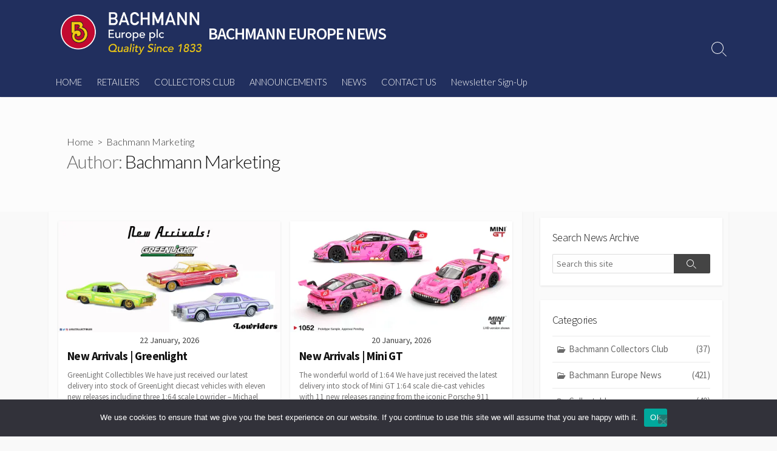

--- FILE ---
content_type: text/html; charset=UTF-8
request_url: https://news.bachmann.co.uk/author/marketingbachmann-europe-co-uk/
body_size: 16998
content:
<!DOCTYPE html>
<html dir="ltr" lang="en-GB" prefix="og: https://ogp.me/ns#">
<head>
	<meta charset="UTF-8">
	<meta name="viewport" content="width=device-width, initial-scale=1.0">
	<meta content="#00619f" name="theme-color">
	<link rel="profile" href="http://gmpg.org/xfn/11">
	<title>Bachmann Marketing - BACHMANN EUROPE NEWS</title>

		<!-- All in One SEO 4.9.3 - aioseo.com -->
	<meta name="robots" content="max-image-preview:large" />
	<meta name="google-site-verification" content="bhJzB4OXW6viCpeNykAJxQ1gOfVMnBJRmSo_LTZAxQY" />
	<link rel="canonical" href="https://news.bachmann.co.uk/author/marketingbachmann-europe-co-uk/" />
	<link rel="next" href="https://news.bachmann.co.uk/author/marketingbachmann-europe-co-uk/page/2/" />
	<meta name="generator" content="All in One SEO (AIOSEO) 4.9.3" />
		<script data-jetpack-boost="ignore" type="application/ld+json" class="aioseo-schema">
			{"@context":"https:\/\/schema.org","@graph":[{"@type":"BreadcrumbList","@id":"https:\/\/news.bachmann.co.uk\/author\/marketingbachmann-europe-co-uk\/#breadcrumblist","itemListElement":[{"@type":"ListItem","@id":"https:\/\/news.bachmann.co.uk#listItem","position":1,"name":"Home","item":"https:\/\/news.bachmann.co.uk","nextItem":{"@type":"ListItem","@id":"https:\/\/news.bachmann.co.uk\/author\/marketingbachmann-europe-co-uk\/#listItem","name":"Bachmann Marketing"}},{"@type":"ListItem","@id":"https:\/\/news.bachmann.co.uk\/author\/marketingbachmann-europe-co-uk\/#listItem","position":2,"name":"Bachmann Marketing","previousItem":{"@type":"ListItem","@id":"https:\/\/news.bachmann.co.uk#listItem","name":"Home"}}]},{"@type":"Organization","@id":"https:\/\/news.bachmann.co.uk\/#organization","name":"BACHMANN EUROPE NEWS","url":"https:\/\/news.bachmann.co.uk\/","logo":{"@type":"ImageObject","url":"https:\/\/i0.wp.com\/news.bachmann.co.uk\/wp-content\/uploads\/2024\/07\/Bachmann_Europe_3_col.png?fit=711%2C216&ssl=1","@id":"https:\/\/news.bachmann.co.uk\/author\/marketingbachmann-europe-co-uk\/#organizationLogo","width":711,"height":216},"image":{"@id":"https:\/\/news.bachmann.co.uk\/author\/marketingbachmann-europe-co-uk\/#organizationLogo"},"sameAs":["https:\/\/www.facebook.com\/bachmann.collectors.club","https:\/\/www.instagram.com\/bachmann_collectors_club\/","https:\/\/www.youtube.com\/@BachmannEuropeOfficial"]},{"@type":"Person","@id":"https:\/\/news.bachmann.co.uk\/author\/marketingbachmann-europe-co-uk\/#author","url":"https:\/\/news.bachmann.co.uk\/author\/marketingbachmann-europe-co-uk\/","name":"Bachmann Marketing","mainEntityOfPage":{"@id":"https:\/\/news.bachmann.co.uk\/author\/marketingbachmann-europe-co-uk\/#profilepage"}},{"@type":"ProfilePage","@id":"https:\/\/news.bachmann.co.uk\/author\/marketingbachmann-europe-co-uk\/#profilepage","url":"https:\/\/news.bachmann.co.uk\/author\/marketingbachmann-europe-co-uk\/","name":"Bachmann Marketing - BACHMANN EUROPE NEWS","inLanguage":"en-GB","isPartOf":{"@id":"https:\/\/news.bachmann.co.uk\/#website"},"breadcrumb":{"@id":"https:\/\/news.bachmann.co.uk\/author\/marketingbachmann-europe-co-uk\/#breadcrumblist"},"dateCreated":"2022-05-05T08:26:37+01:00","mainEntity":{"@id":"https:\/\/news.bachmann.co.uk\/author\/marketingbachmann-europe-co-uk\/#author"}},{"@type":"WebSite","@id":"https:\/\/news.bachmann.co.uk\/#website","url":"https:\/\/news.bachmann.co.uk\/","name":"BACHMANN EUROPE NEWS","inLanguage":"en-GB","publisher":{"@id":"https:\/\/news.bachmann.co.uk\/#organization"}}]}
		</script>
		<!-- All in One SEO -->

<link rel='dns-prefetch' href='//stats.wp.com' />
<link rel='dns-prefetch' href='//fonts.googleapis.com' />
<link rel='dns-prefetch' href='//v0.wordpress.com' />
<link rel='preconnect' href='//i0.wp.com' />
<link rel='preconnect' href='//c0.wp.com' />
<link rel="alternate" type="application/rss+xml" title="BACHMANN EUROPE NEWS &raquo; Feed" href="https://news.bachmann.co.uk/feed/" />
<link rel="alternate" type="application/rss+xml" title="BACHMANN EUROPE NEWS &raquo; Comments Feed" href="https://news.bachmann.co.uk/comments/feed/" />
<link rel="alternate" type="application/rss+xml" title="BACHMANN EUROPE NEWS &raquo; Posts by Bachmann Marketing Feed" href="https://news.bachmann.co.uk/author/marketingbachmann-europe-co-uk/feed/" />
		<!-- This site uses the Google Analytics by MonsterInsights plugin v9.11.1 - Using Analytics tracking - https://www.monsterinsights.com/ -->
							
			
							<!-- / Google Analytics by MonsterInsights -->
		<link rel='stylesheet' id='all-css-1fc746772ebc32f134f41f32cbd91ddb' href='https://news.bachmann.co.uk/wp-content/boost-cache/static/018d068236.min.css' type='text/css' media='all' />
<style id='cd-style-inline-css'>
body .site-title{font-size:1.82em}@media screen and (max-width:640px){.grid-view .article,.grid-view .page,.grid-view .post{width:100%}}body .site-info{padding-top:20px;padding-bottom:20px}.site-info img{max-width:232px}.site-info,.site-title{color:#fff}.site-description{color:rgb(255,255,255)}.header-menu .menu-container>li>a{color:#fff}.header-menu .menu-container>li:hover>a{color:rgb(235,235,235)}:root body .search-toggle span.icon.search{border-color:#fff}:root body .search-toggle span.icon.search::before,.nav-toggle .bottom,.nav-toggle .middle,.nav-toggle .top{background-color:#fff}.title-box{background-color:#fcfcfc}.content-inner{background-color:#fcfcfc}
/*# sourceURL=cd-style-inline-css */
</style>
<style id='wp-img-auto-sizes-contain-inline-css'>
img:is([sizes=auto i],[sizes^="auto," i]){contain-intrinsic-size:3000px 1500px}
/*# sourceURL=wp-img-auto-sizes-contain-inline-css */
</style>
<style id='wp-emoji-styles-inline-css'>

	img.wp-smiley, img.emoji {
		display: inline !important;
		border: none !important;
		box-shadow: none !important;
		height: 1em !important;
		width: 1em !important;
		margin: 0 0.07em !important;
		vertical-align: -0.1em !important;
		background: none !important;
		padding: 0 !important;
	}
/*# sourceURL=wp-emoji-styles-inline-css */
</style>
<style id='wp-block-library-inline-css'>
:root{--wp-block-synced-color:#7a00df;--wp-block-synced-color--rgb:122,0,223;--wp-bound-block-color:var(--wp-block-synced-color);--wp-editor-canvas-background:#ddd;--wp-admin-theme-color:#007cba;--wp-admin-theme-color--rgb:0,124,186;--wp-admin-theme-color-darker-10:#006ba1;--wp-admin-theme-color-darker-10--rgb:0,107,160.5;--wp-admin-theme-color-darker-20:#005a87;--wp-admin-theme-color-darker-20--rgb:0,90,135;--wp-admin-border-width-focus:2px}@media (min-resolution:192dpi){:root{--wp-admin-border-width-focus:1.5px}}.wp-element-button{cursor:pointer}:root .has-very-light-gray-background-color{background-color:#eee}:root .has-very-dark-gray-background-color{background-color:#313131}:root .has-very-light-gray-color{color:#eee}:root .has-very-dark-gray-color{color:#313131}:root .has-vivid-green-cyan-to-vivid-cyan-blue-gradient-background{background:linear-gradient(135deg,#00d084,#0693e3)}:root .has-purple-crush-gradient-background{background:linear-gradient(135deg,#34e2e4,#4721fb 50%,#ab1dfe)}:root .has-hazy-dawn-gradient-background{background:linear-gradient(135deg,#faaca8,#dad0ec)}:root .has-subdued-olive-gradient-background{background:linear-gradient(135deg,#fafae1,#67a671)}:root .has-atomic-cream-gradient-background{background:linear-gradient(135deg,#fdd79a,#004a59)}:root .has-nightshade-gradient-background{background:linear-gradient(135deg,#330968,#31cdcf)}:root .has-midnight-gradient-background{background:linear-gradient(135deg,#020381,#2874fc)}:root{--wp--preset--font-size--normal:16px;--wp--preset--font-size--huge:42px}.has-regular-font-size{font-size:1em}.has-larger-font-size{font-size:2.625em}.has-normal-font-size{font-size:var(--wp--preset--font-size--normal)}.has-huge-font-size{font-size:var(--wp--preset--font-size--huge)}.has-text-align-center{text-align:center}.has-text-align-left{text-align:left}.has-text-align-right{text-align:right}.has-fit-text{white-space:nowrap!important}#end-resizable-editor-section{display:none}.aligncenter{clear:both}.items-justified-left{justify-content:flex-start}.items-justified-center{justify-content:center}.items-justified-right{justify-content:flex-end}.items-justified-space-between{justify-content:space-between}.screen-reader-text{border:0;clip-path:inset(50%);height:1px;margin:-1px;overflow:hidden;padding:0;position:absolute;width:1px;word-wrap:normal!important}.screen-reader-text:focus{background-color:#ddd;clip-path:none;color:#444;display:block;font-size:1em;height:auto;left:5px;line-height:normal;padding:15px 23px 14px;text-decoration:none;top:5px;width:auto;z-index:100000}html :where(.has-border-color){border-style:solid}html :where([style*=border-top-color]){border-top-style:solid}html :where([style*=border-right-color]){border-right-style:solid}html :where([style*=border-bottom-color]){border-bottom-style:solid}html :where([style*=border-left-color]){border-left-style:solid}html :where([style*=border-width]){border-style:solid}html :where([style*=border-top-width]){border-top-style:solid}html :where([style*=border-right-width]){border-right-style:solid}html :where([style*=border-bottom-width]){border-bottom-style:solid}html :where([style*=border-left-width]){border-left-style:solid}html :where(img[class*=wp-image-]){height:auto;max-width:100%}:where(figure){margin:0 0 1em}html :where(.is-position-sticky){--wp-admin--admin-bar--position-offset:var(--wp-admin--admin-bar--height,0px)}@media screen and (max-width:600px){html :where(.is-position-sticky){--wp-admin--admin-bar--position-offset:0px}}

/*# sourceURL=wp-block-library-inline-css */
</style><style id='wp-block-paragraph-inline-css'>
.is-small-text{font-size:.875em}.is-regular-text{font-size:1em}.is-large-text{font-size:2.25em}.is-larger-text{font-size:3em}.has-drop-cap:not(:focus):first-letter{float:left;font-size:8.4em;font-style:normal;font-weight:100;line-height:.68;margin:.05em .1em 0 0;text-transform:uppercase}body.rtl .has-drop-cap:not(:focus):first-letter{float:none;margin-left:.1em}p.has-drop-cap.has-background{overflow:hidden}:root :where(p.has-background){padding:1.25em 2.375em}:where(p.has-text-color:not(.has-link-color)) a{color:inherit}p.has-text-align-left[style*="writing-mode:vertical-lr"],p.has-text-align-right[style*="writing-mode:vertical-rl"]{rotate:180deg}
/*# sourceURL=https://news.bachmann.co.uk/wp-includes/blocks/paragraph/style.min.css */
</style>
<style id='wp-block-table-inline-css'>
.wp-block-table{overflow-x:auto}.wp-block-table table{border-collapse:collapse;width:100%}.wp-block-table thead{border-bottom:3px solid}.wp-block-table tfoot{border-top:3px solid}.wp-block-table td,.wp-block-table th{border:1px solid;padding:.5em}.wp-block-table .has-fixed-layout{table-layout:fixed;width:100%}.wp-block-table .has-fixed-layout td,.wp-block-table .has-fixed-layout th{word-break:break-word}.wp-block-table.aligncenter,.wp-block-table.alignleft,.wp-block-table.alignright{display:table;width:auto}.wp-block-table.aligncenter td,.wp-block-table.aligncenter th,.wp-block-table.alignleft td,.wp-block-table.alignleft th,.wp-block-table.alignright td,.wp-block-table.alignright th{word-break:break-word}.wp-block-table .has-subtle-light-gray-background-color{background-color:#f3f4f5}.wp-block-table .has-subtle-pale-green-background-color{background-color:#e9fbe5}.wp-block-table .has-subtle-pale-blue-background-color{background-color:#e7f5fe}.wp-block-table .has-subtle-pale-pink-background-color{background-color:#fcf0ef}.wp-block-table.is-style-stripes{background-color:initial;border-collapse:inherit;border-spacing:0}.wp-block-table.is-style-stripes tbody tr:nth-child(odd){background-color:#f0f0f0}.wp-block-table.is-style-stripes.has-subtle-light-gray-background-color tbody tr:nth-child(odd){background-color:#f3f4f5}.wp-block-table.is-style-stripes.has-subtle-pale-green-background-color tbody tr:nth-child(odd){background-color:#e9fbe5}.wp-block-table.is-style-stripes.has-subtle-pale-blue-background-color tbody tr:nth-child(odd){background-color:#e7f5fe}.wp-block-table.is-style-stripes.has-subtle-pale-pink-background-color tbody tr:nth-child(odd){background-color:#fcf0ef}.wp-block-table.is-style-stripes td,.wp-block-table.is-style-stripes th{border-color:#0000}.wp-block-table.is-style-stripes{border-bottom:1px solid #f0f0f0}.wp-block-table .has-border-color td,.wp-block-table .has-border-color th,.wp-block-table .has-border-color tr,.wp-block-table .has-border-color>*{border-color:inherit}.wp-block-table table[style*=border-top-color] tr:first-child,.wp-block-table table[style*=border-top-color] tr:first-child td,.wp-block-table table[style*=border-top-color] tr:first-child th,.wp-block-table table[style*=border-top-color]>*,.wp-block-table table[style*=border-top-color]>* td,.wp-block-table table[style*=border-top-color]>* th{border-top-color:inherit}.wp-block-table table[style*=border-top-color] tr:not(:first-child){border-top-color:initial}.wp-block-table table[style*=border-right-color] td:last-child,.wp-block-table table[style*=border-right-color] th,.wp-block-table table[style*=border-right-color] tr,.wp-block-table table[style*=border-right-color]>*{border-right-color:inherit}.wp-block-table table[style*=border-bottom-color] tr:last-child,.wp-block-table table[style*=border-bottom-color] tr:last-child td,.wp-block-table table[style*=border-bottom-color] tr:last-child th,.wp-block-table table[style*=border-bottom-color]>*,.wp-block-table table[style*=border-bottom-color]>* td,.wp-block-table table[style*=border-bottom-color]>* th{border-bottom-color:inherit}.wp-block-table table[style*=border-bottom-color] tr:not(:last-child){border-bottom-color:initial}.wp-block-table table[style*=border-left-color] td:first-child,.wp-block-table table[style*=border-left-color] th,.wp-block-table table[style*=border-left-color] tr,.wp-block-table table[style*=border-left-color]>*{border-left-color:inherit}.wp-block-table table[style*=border-style] td,.wp-block-table table[style*=border-style] th,.wp-block-table table[style*=border-style] tr,.wp-block-table table[style*=border-style]>*{border-style:inherit}.wp-block-table table[style*=border-width] td,.wp-block-table table[style*=border-width] th,.wp-block-table table[style*=border-width] tr,.wp-block-table table[style*=border-width]>*{border-style:inherit;border-width:inherit}
/*# sourceURL=https://news.bachmann.co.uk/wp-includes/blocks/table/style.min.css */
</style>
<style id='global-styles-inline-css'>
:root{--wp--preset--aspect-ratio--square: 1;--wp--preset--aspect-ratio--4-3: 4/3;--wp--preset--aspect-ratio--3-4: 3/4;--wp--preset--aspect-ratio--3-2: 3/2;--wp--preset--aspect-ratio--2-3: 2/3;--wp--preset--aspect-ratio--16-9: 16/9;--wp--preset--aspect-ratio--9-16: 9/16;--wp--preset--color--black: #000000;--wp--preset--color--cyan-bluish-gray: #abb8c3;--wp--preset--color--white: #ffffff;--wp--preset--color--pale-pink: #f78da7;--wp--preset--color--vivid-red: #cf2e2e;--wp--preset--color--luminous-vivid-orange: #ff6900;--wp--preset--color--luminous-vivid-amber: #fcb900;--wp--preset--color--light-green-cyan: #7bdcb5;--wp--preset--color--vivid-green-cyan: #00d084;--wp--preset--color--pale-cyan-blue: #8ed1fc;--wp--preset--color--vivid-cyan-blue: #0693e3;--wp--preset--color--vivid-purple: #9b51e0;--wp--preset--gradient--vivid-cyan-blue-to-vivid-purple: linear-gradient(135deg,rgb(6,147,227) 0%,rgb(155,81,224) 100%);--wp--preset--gradient--light-green-cyan-to-vivid-green-cyan: linear-gradient(135deg,rgb(122,220,180) 0%,rgb(0,208,130) 100%);--wp--preset--gradient--luminous-vivid-amber-to-luminous-vivid-orange: linear-gradient(135deg,rgb(252,185,0) 0%,rgb(255,105,0) 100%);--wp--preset--gradient--luminous-vivid-orange-to-vivid-red: linear-gradient(135deg,rgb(255,105,0) 0%,rgb(207,46,46) 100%);--wp--preset--gradient--very-light-gray-to-cyan-bluish-gray: linear-gradient(135deg,rgb(238,238,238) 0%,rgb(169,184,195) 100%);--wp--preset--gradient--cool-to-warm-spectrum: linear-gradient(135deg,rgb(74,234,220) 0%,rgb(151,120,209) 20%,rgb(207,42,186) 40%,rgb(238,44,130) 60%,rgb(251,105,98) 80%,rgb(254,248,76) 100%);--wp--preset--gradient--blush-light-purple: linear-gradient(135deg,rgb(255,206,236) 0%,rgb(152,150,240) 100%);--wp--preset--gradient--blush-bordeaux: linear-gradient(135deg,rgb(254,205,165) 0%,rgb(254,45,45) 50%,rgb(107,0,62) 100%);--wp--preset--gradient--luminous-dusk: linear-gradient(135deg,rgb(255,203,112) 0%,rgb(199,81,192) 50%,rgb(65,88,208) 100%);--wp--preset--gradient--pale-ocean: linear-gradient(135deg,rgb(255,245,203) 0%,rgb(182,227,212) 50%,rgb(51,167,181) 100%);--wp--preset--gradient--electric-grass: linear-gradient(135deg,rgb(202,248,128) 0%,rgb(113,206,126) 100%);--wp--preset--gradient--midnight: linear-gradient(135deg,rgb(2,3,129) 0%,rgb(40,116,252) 100%);--wp--preset--font-size--small: 13px;--wp--preset--font-size--medium: 20px;--wp--preset--font-size--large: 36px;--wp--preset--font-size--x-large: 42px;--wp--preset--spacing--20: 0.44rem;--wp--preset--spacing--30: 0.67rem;--wp--preset--spacing--40: 1rem;--wp--preset--spacing--50: 1.5rem;--wp--preset--spacing--60: 2.25rem;--wp--preset--spacing--70: 3.38rem;--wp--preset--spacing--80: 5.06rem;--wp--preset--shadow--natural: 6px 6px 9px rgba(0, 0, 0, 0.2);--wp--preset--shadow--deep: 12px 12px 50px rgba(0, 0, 0, 0.4);--wp--preset--shadow--sharp: 6px 6px 0px rgba(0, 0, 0, 0.2);--wp--preset--shadow--outlined: 6px 6px 0px -3px rgb(255, 255, 255), 6px 6px rgb(0, 0, 0);--wp--preset--shadow--crisp: 6px 6px 0px rgb(0, 0, 0);}:where(.is-layout-flex){gap: 0.5em;}:where(.is-layout-grid){gap: 0.5em;}body .is-layout-flex{display: flex;}.is-layout-flex{flex-wrap: wrap;align-items: center;}.is-layout-flex > :is(*, div){margin: 0;}body .is-layout-grid{display: grid;}.is-layout-grid > :is(*, div){margin: 0;}:where(.wp-block-columns.is-layout-flex){gap: 2em;}:where(.wp-block-columns.is-layout-grid){gap: 2em;}:where(.wp-block-post-template.is-layout-flex){gap: 1.25em;}:where(.wp-block-post-template.is-layout-grid){gap: 1.25em;}.has-black-color{color: var(--wp--preset--color--black) !important;}.has-cyan-bluish-gray-color{color: var(--wp--preset--color--cyan-bluish-gray) !important;}.has-white-color{color: var(--wp--preset--color--white) !important;}.has-pale-pink-color{color: var(--wp--preset--color--pale-pink) !important;}.has-vivid-red-color{color: var(--wp--preset--color--vivid-red) !important;}.has-luminous-vivid-orange-color{color: var(--wp--preset--color--luminous-vivid-orange) !important;}.has-luminous-vivid-amber-color{color: var(--wp--preset--color--luminous-vivid-amber) !important;}.has-light-green-cyan-color{color: var(--wp--preset--color--light-green-cyan) !important;}.has-vivid-green-cyan-color{color: var(--wp--preset--color--vivid-green-cyan) !important;}.has-pale-cyan-blue-color{color: var(--wp--preset--color--pale-cyan-blue) !important;}.has-vivid-cyan-blue-color{color: var(--wp--preset--color--vivid-cyan-blue) !important;}.has-vivid-purple-color{color: var(--wp--preset--color--vivid-purple) !important;}.has-black-background-color{background-color: var(--wp--preset--color--black) !important;}.has-cyan-bluish-gray-background-color{background-color: var(--wp--preset--color--cyan-bluish-gray) !important;}.has-white-background-color{background-color: var(--wp--preset--color--white) !important;}.has-pale-pink-background-color{background-color: var(--wp--preset--color--pale-pink) !important;}.has-vivid-red-background-color{background-color: var(--wp--preset--color--vivid-red) !important;}.has-luminous-vivid-orange-background-color{background-color: var(--wp--preset--color--luminous-vivid-orange) !important;}.has-luminous-vivid-amber-background-color{background-color: var(--wp--preset--color--luminous-vivid-amber) !important;}.has-light-green-cyan-background-color{background-color: var(--wp--preset--color--light-green-cyan) !important;}.has-vivid-green-cyan-background-color{background-color: var(--wp--preset--color--vivid-green-cyan) !important;}.has-pale-cyan-blue-background-color{background-color: var(--wp--preset--color--pale-cyan-blue) !important;}.has-vivid-cyan-blue-background-color{background-color: var(--wp--preset--color--vivid-cyan-blue) !important;}.has-vivid-purple-background-color{background-color: var(--wp--preset--color--vivid-purple) !important;}.has-black-border-color{border-color: var(--wp--preset--color--black) !important;}.has-cyan-bluish-gray-border-color{border-color: var(--wp--preset--color--cyan-bluish-gray) !important;}.has-white-border-color{border-color: var(--wp--preset--color--white) !important;}.has-pale-pink-border-color{border-color: var(--wp--preset--color--pale-pink) !important;}.has-vivid-red-border-color{border-color: var(--wp--preset--color--vivid-red) !important;}.has-luminous-vivid-orange-border-color{border-color: var(--wp--preset--color--luminous-vivid-orange) !important;}.has-luminous-vivid-amber-border-color{border-color: var(--wp--preset--color--luminous-vivid-amber) !important;}.has-light-green-cyan-border-color{border-color: var(--wp--preset--color--light-green-cyan) !important;}.has-vivid-green-cyan-border-color{border-color: var(--wp--preset--color--vivid-green-cyan) !important;}.has-pale-cyan-blue-border-color{border-color: var(--wp--preset--color--pale-cyan-blue) !important;}.has-vivid-cyan-blue-border-color{border-color: var(--wp--preset--color--vivid-cyan-blue) !important;}.has-vivid-purple-border-color{border-color: var(--wp--preset--color--vivid-purple) !important;}.has-vivid-cyan-blue-to-vivid-purple-gradient-background{background: var(--wp--preset--gradient--vivid-cyan-blue-to-vivid-purple) !important;}.has-light-green-cyan-to-vivid-green-cyan-gradient-background{background: var(--wp--preset--gradient--light-green-cyan-to-vivid-green-cyan) !important;}.has-luminous-vivid-amber-to-luminous-vivid-orange-gradient-background{background: var(--wp--preset--gradient--luminous-vivid-amber-to-luminous-vivid-orange) !important;}.has-luminous-vivid-orange-to-vivid-red-gradient-background{background: var(--wp--preset--gradient--luminous-vivid-orange-to-vivid-red) !important;}.has-very-light-gray-to-cyan-bluish-gray-gradient-background{background: var(--wp--preset--gradient--very-light-gray-to-cyan-bluish-gray) !important;}.has-cool-to-warm-spectrum-gradient-background{background: var(--wp--preset--gradient--cool-to-warm-spectrum) !important;}.has-blush-light-purple-gradient-background{background: var(--wp--preset--gradient--blush-light-purple) !important;}.has-blush-bordeaux-gradient-background{background: var(--wp--preset--gradient--blush-bordeaux) !important;}.has-luminous-dusk-gradient-background{background: var(--wp--preset--gradient--luminous-dusk) !important;}.has-pale-ocean-gradient-background{background: var(--wp--preset--gradient--pale-ocean) !important;}.has-electric-grass-gradient-background{background: var(--wp--preset--gradient--electric-grass) !important;}.has-midnight-gradient-background{background: var(--wp--preset--gradient--midnight) !important;}.has-small-font-size{font-size: var(--wp--preset--font-size--small) !important;}.has-medium-font-size{font-size: var(--wp--preset--font-size--medium) !important;}.has-large-font-size{font-size: var(--wp--preset--font-size--large) !important;}.has-x-large-font-size{font-size: var(--wp--preset--font-size--x-large) !important;}
/*# sourceURL=global-styles-inline-css */
</style>

<style id='classic-theme-styles-inline-css'>
/*! This file is auto-generated */
.wp-block-button__link{color:#fff;background-color:#32373c;border-radius:9999px;box-shadow:none;text-decoration:none;padding:calc(.667em + 2px) calc(1.333em + 2px);font-size:1.125em}.wp-block-file__button{background:#32373c;color:#fff;text-decoration:none}
/*# sourceURL=/wp-includes/css/classic-themes.min.css */
</style>
<link crossorigin="anonymous" rel='stylesheet' id='GoogleFonts-css' href='//fonts.googleapis.com/css?family=Lato%3A300%2C400%2C700&#038;display=swap&#038;ver=1.0.0' media='all' />
<link crossorigin="anonymous" rel='stylesheet' id='SourceSansPro-css' href='//fonts.googleapis.com/css?family=Source+Sans+Pro%3A300%2C400%2C400i%2C600%2C600i%2C700&#038;display=swap&#038;ver=1.0.0' media='all' />





<link rel="https://api.w.org/" href="https://news.bachmann.co.uk/wp-json/" /><link rel="alternate" title="JSON" type="application/json" href="https://news.bachmann.co.uk/wp-json/wp/v2/users/8" /><link rel="EditURI" type="application/rsd+xml" title="RSD" href="https://news.bachmann.co.uk/xmlrpc.php?rsd" />
<meta name="generator" content="WordPress 6.9" />
	<style>img#wpstats{display:none}</style>
		<style>#header { background-image: url('https://news.bachmann.co.uk/wp-content/uploads/2018/01/cropped-Wordpress-header-portraitsmall-1.jpg'); }</style><style type="text/css" id="custom-background-css">
body.custom-background { background-color: #f9f9f9; }
</style>
	<link rel="amphtml" href="https://news.bachmann.co.uk/author/marketingbachmann-europe-co-uk/?amp"><link rel="icon" href="https://news.bachmann.co.uk/wp-content/uploads/2023/02/favicon.ico" sizes="32x32" />
<link rel="icon" href="https://news.bachmann.co.uk/wp-content/uploads/2023/02/favicon.ico" sizes="192x192" />
<link rel="apple-touch-icon" href="https://news.bachmann.co.uk/wp-content/uploads/2023/02/favicon.ico" />
<meta name="msapplication-TileImage" content="https://news.bachmann.co.uk/wp-content/uploads/2023/02/favicon.ico" />
		<style type="text/css" id="wp-custom-css">
			/* find a retailer .page-id-4365 #header, .page-id-4365 #footer, .breadcrumb, div.title-box-inner.container {
display: none;
} */


/*REMOVE SIDEBAR ON ‘Home Page’*/
/*Remove the sidebar on a given page. Code from theme creator.
* May create an error clicking Publish, but accept this.*/

body.page-id-4365 #main #wrapper > .container {
display: block;
}

body.page-id-4365.right-sidebar-s1 .content {
padding-right: 0;
padding-left: 0;
}
body.page-id-4365.right-sidebar-s1 .sidebar-s1{
display:none;
}

body.page-id-13448 #main #wrapper > .container {
display: block;
}

body.page-id-13448.right-sidebar-s1 .content {
padding-right: 0;
padding-left: 0;
}
body.page-id-13448.right-sidebar-s1 .sidebar-s1{
display:none;
}		</style>
		<link rel='stylesheet' id='all-css-a8a7c4ead43c9ec0c0050f39fbc3cef3' href='https://news.bachmann.co.uk/wp-content/boost-cache/static/a80fef148d.min.css' type='text/css' media='all' />
</head>

<body class="archive author author-marketingbachmann-europe-co-uk author-8 custom-background wp-custom-logo wp-theme-coldbox cookies-not-set header-menu-enabled sticky-header right-sidebar-s1 header-column">

	
<a class="skip-link screen-reader-text noscroll" href="#content">
	Skip to content</a>


	<header id="header" class="header" role="banner">

		<div class="header-inner container">

			<div class="site-info">

				<a href="https://news.bachmann.co.uk" title="BACHMANN EUROPE NEWS"><div class="site-logo"><img src="https://i0.wp.com/news.bachmann.co.uk/wp-content/uploads/2024/07/Bachmann_Europe_3_col.png?fit=711%2C216&#038;ssl=1" width="711" height="216" alt="BACHMANN EUROPE NEWS" /></div></a><a href="https://news.bachmann.co.uk" title="BACHMANN EUROPE NEWS"><h2 class="site-title">BACHMANN EUROPE NEWS</h2></a>
									<p class="site-description"></p>
							</div>

			
			
				<nav id="header-menu" class="header-menu" role="navigation" aria-label="Header Menu"><ul id="header-nav" class="menu-container"><li id="menu-item-1946" class="menu-item menu-item-type-custom menu-item-object-custom menu-item-1946"><a href="https://www.bachmann.co.uk/">HOME</a></li>
<li id="menu-item-5334" class="menu-item menu-item-type-post_type menu-item-object-page menu-item-5334"><a href="https://news.bachmann.co.uk/find-a-retailer/">RETAILERS</a></li>
<li id="menu-item-5889" class="menu-item menu-item-type-custom menu-item-object-custom menu-item-5889"><a href="https://www.bachmann-collectorsclub.co.uk">COLLECTORS CLUB</a></li>
<li id="menu-item-5891" class="menu-item menu-item-type-custom menu-item-object-custom menu-item-5891"><a href="https://www.bachmann.co.uk/category/bra">ANNOUNCEMENTS</a></li>
<li id="menu-item-80" class="menu-item menu-item-type-custom menu-item-object-custom menu-item-home menu-item-80"><a href="http://news.bachmann.co.uk/">NEWS</a></li>
<li id="menu-item-5888" class="menu-item menu-item-type-custom menu-item-object-custom menu-item-5888"><a href="https://www.bachmann.co.uk/page/customer-support">CONTACT US</a></li>
<li id="menu-item-20087" class="menu-item menu-item-type-post_type menu-item-object-page menu-item-20087"><a href="https://news.bachmann.co.uk/railway-newsletter-sign-up/">Newsletter Sign-Up</a></li>
<li class="menu-item"><button id="close-mobile-menu" class="screen-reader-text close-mobile-menu">Close menu</button></li></ul><!--/#header-nav--></nav>
				<button class="search-toggle">
					<span class="icon search" aria-hidden="true"></span>
					<span class="screen-reader-text">Search Toggle</span>
				</button>
									<button id="header-nav-toggle" class="nav-toggle header-menu" on="tap:amp-sidebar.open">
					<span class="top" aria-hidden="true"></span>
					<span class="middle" aria-hidden="true"></span>
					<span class="bottom" aria-hidden="true"></span>
					<span class="screen-reader-text">Menu</span>
				</button>				
			

		</div>

</header>

<main id="main" role="main">

	<section class="main-inner">

			<div class="title-box">
		<div class="title-box-inner container">
			<div class="breadcrumb"><a href="https://news.bachmann.co.uk">Home</a>&nbsp;&nbsp;&gt;&nbsp;&nbsp;Bachmann Marketing</div>
				<h1><span class="title-description">Author:&#32;</span>Bachmann Marketing</h1>	

		</div>
	</div>
	
		<div class="container-outer">

			<div class="container">

				<div id="content" class="content">

					
					<div class="content-inner grid-view view-has-post">

						
						
																	
<article id="post-25459" class="article post-25459 post type-post status-publish format-standard has-post-thumbnail hentry category-collectables category-pocketbond">
	<div class="post-inner flex-column">

		<a class="post-link" href="https://news.bachmann.co.uk/2026/01/new-arrivals-greenlight-2/">

			<div class="post-thumbnail"><figure>
				<img width="500" height="250" src="https://i0.wp.com/news.bachmann.co.uk/wp-content/uploads/2026/01/2026-01-GREENLIGHT-scaled.jpg?resize=500%2C250&amp;ssl=1" class="attachment-cd-medium size-cd-medium wp-post-image" alt="" decoding="async" fetchpriority="high" srcset="https://i0.wp.com/news.bachmann.co.uk/wp-content/uploads/2026/01/2026-01-GREENLIGHT-scaled.jpg?w=2560&amp;ssl=1 2560w, https://i0.wp.com/news.bachmann.co.uk/wp-content/uploads/2026/01/2026-01-GREENLIGHT-scaled.jpg?resize=300%2C150&amp;ssl=1 300w, https://i0.wp.com/news.bachmann.co.uk/wp-content/uploads/2026/01/2026-01-GREENLIGHT-scaled.jpg?resize=1024%2C512&amp;ssl=1 1024w, https://i0.wp.com/news.bachmann.co.uk/wp-content/uploads/2026/01/2026-01-GREENLIGHT-scaled.jpg?resize=768%2C384&amp;ssl=1 768w, https://i0.wp.com/news.bachmann.co.uk/wp-content/uploads/2026/01/2026-01-GREENLIGHT-scaled.jpg?resize=1536%2C768&amp;ssl=1 1536w, https://i0.wp.com/news.bachmann.co.uk/wp-content/uploads/2026/01/2026-01-GREENLIGHT-scaled.jpg?resize=2048%2C1024&amp;ssl=1 2048w, https://i0.wp.com/news.bachmann.co.uk/wp-content/uploads/2026/01/2026-01-GREENLIGHT-scaled.jpg?resize=500%2C250&amp;ssl=1 500w, https://i0.wp.com/news.bachmann.co.uk/wp-content/uploads/2026/01/2026-01-GREENLIGHT-scaled.jpg?w=1360&amp;ssl=1 1360w" sizes="(max-width: 500px) 100vw, 500px" data-attachment-id="25495" data-permalink="https://news.bachmann.co.uk/2026/01/new-arrivals-greenlight-2/2026-01-greenlight/" data-orig-file="https://i0.wp.com/news.bachmann.co.uk/wp-content/uploads/2026/01/2026-01-GREENLIGHT-scaled.jpg?fit=2560%2C1280&amp;ssl=1" data-orig-size="2560,1280" data-comments-opened="0" data-image-meta="{&quot;aperture&quot;:&quot;0&quot;,&quot;credit&quot;:&quot;&quot;,&quot;camera&quot;:&quot;&quot;,&quot;caption&quot;:&quot;&quot;,&quot;created_timestamp&quot;:&quot;0&quot;,&quot;copyright&quot;:&quot;&quot;,&quot;focal_length&quot;:&quot;0&quot;,&quot;iso&quot;:&quot;0&quot;,&quot;shutter_speed&quot;:&quot;0&quot;,&quot;title&quot;:&quot;&quot;,&quot;orientation&quot;:&quot;0&quot;}" data-image-title="2026-01 GREENLIGHT" data-image-description="" data-image-caption="" data-medium-file="https://i0.wp.com/news.bachmann.co.uk/wp-content/uploads/2026/01/2026-01-GREENLIGHT-scaled.jpg?fit=300%2C150&amp;ssl=1" data-large-file="https://i0.wp.com/news.bachmann.co.uk/wp-content/uploads/2026/01/2026-01-GREENLIGHT-scaled.jpg?fit=680%2C340&amp;ssl=1" />			</figure></div>

			<div class="post-content">
									<div class="post-date">22 January, 2026</div>
				
				<h2 class="post-title">New Arrivals | Greenlight</h2>

									<div class="post-excerpt"><p>GreenLight Collectibles We have just received our latest delivery into stock of GreenLight diecast vehicles with eleven new releases including three 1:64 scale Lowrider &#8211; Michael Heralda Special Editions, shown above, a 1:64 scale New York Fire Truck, two classic 1:43 scale US police cars from the late ‘forties/early ‘fifties, and more! Plus restock items too!GreenLight replicas are officially licensed&#46;&#46;&#46;</p>
</div>
							</div>

		</a>

		<div class="post-meta">
							<span class="post-category">
					<span class="far fa-folder" aria-hidden="true"></span>
					<span class="screen-reader-text">Categories</span>
					<a href="https://news.bachmann.co.uk/category/collectables/" rel="category tag">Collectables</a>/<a href="https://news.bachmann.co.uk/category/pocketbond/" rel="category tag">Pocketbond</a>				</span>
			
					</div>

	</div><!--/.post-inner-->
</article>
								
								
							
																	
<article id="post-25436" class="article post-25436 post type-post status-publish format-standard has-post-thumbnail hentry category-collectables category-pocketbond">
	<div class="post-inner flex-column">

		<a class="post-link" href="https://news.bachmann.co.uk/2026/01/new-arrivals-mini-gt-5/">

			<div class="post-thumbnail"><figure>
				<img width="500" height="250" src="https://i0.wp.com/news.bachmann.co.uk/wp-content/uploads/2026/01/2025-11-MINI-GT_-2-scaled.jpg?resize=500%2C250&amp;ssl=1" class="attachment-cd-medium size-cd-medium wp-post-image" alt="" decoding="async" srcset="https://i0.wp.com/news.bachmann.co.uk/wp-content/uploads/2026/01/2025-11-MINI-GT_-2-scaled.jpg?w=2560&amp;ssl=1 2560w, https://i0.wp.com/news.bachmann.co.uk/wp-content/uploads/2026/01/2025-11-MINI-GT_-2-scaled.jpg?resize=300%2C150&amp;ssl=1 300w, https://i0.wp.com/news.bachmann.co.uk/wp-content/uploads/2026/01/2025-11-MINI-GT_-2-scaled.jpg?resize=1024%2C512&amp;ssl=1 1024w, https://i0.wp.com/news.bachmann.co.uk/wp-content/uploads/2026/01/2025-11-MINI-GT_-2-scaled.jpg?resize=768%2C384&amp;ssl=1 768w, https://i0.wp.com/news.bachmann.co.uk/wp-content/uploads/2026/01/2025-11-MINI-GT_-2-scaled.jpg?resize=1536%2C768&amp;ssl=1 1536w, https://i0.wp.com/news.bachmann.co.uk/wp-content/uploads/2026/01/2025-11-MINI-GT_-2-scaled.jpg?resize=2048%2C1024&amp;ssl=1 2048w, https://i0.wp.com/news.bachmann.co.uk/wp-content/uploads/2026/01/2025-11-MINI-GT_-2-scaled.jpg?resize=500%2C250&amp;ssl=1 500w, https://i0.wp.com/news.bachmann.co.uk/wp-content/uploads/2026/01/2025-11-MINI-GT_-2-scaled.jpg?w=1360&amp;ssl=1 1360w" sizes="(max-width: 500px) 100vw, 500px" data-attachment-id="25438" data-permalink="https://news.bachmann.co.uk/2026/01/new-arrivals-mini-gt-5/2025-11-mini-gt_-2-3/" data-orig-file="https://i0.wp.com/news.bachmann.co.uk/wp-content/uploads/2026/01/2025-11-MINI-GT_-2-scaled.jpg?fit=2560%2C1280&amp;ssl=1" data-orig-size="2560,1280" data-comments-opened="0" data-image-meta="{&quot;aperture&quot;:&quot;0&quot;,&quot;credit&quot;:&quot;&quot;,&quot;camera&quot;:&quot;&quot;,&quot;caption&quot;:&quot;&quot;,&quot;created_timestamp&quot;:&quot;0&quot;,&quot;copyright&quot;:&quot;&quot;,&quot;focal_length&quot;:&quot;0&quot;,&quot;iso&quot;:&quot;0&quot;,&quot;shutter_speed&quot;:&quot;0&quot;,&quot;title&quot;:&quot;&quot;,&quot;orientation&quot;:&quot;0&quot;}" data-image-title="2025-11 MINI GT_ 2" data-image-description="" data-image-caption="" data-medium-file="https://i0.wp.com/news.bachmann.co.uk/wp-content/uploads/2026/01/2025-11-MINI-GT_-2-scaled.jpg?fit=300%2C150&amp;ssl=1" data-large-file="https://i0.wp.com/news.bachmann.co.uk/wp-content/uploads/2026/01/2025-11-MINI-GT_-2-scaled.jpg?fit=680%2C340&amp;ssl=1" />			</figure></div>

			<div class="post-content">
									<div class="post-date">20 January, 2026</div>
				
				<h2 class="post-title">New Arrivals | Mini GT</h2>

									<div class="post-excerpt"><p>The wonderful world of 1:64 We have just received the latest delivery into stock of Mini GT 1:64 scale die-cast vehicles with&nbsp;11 new releases ranging from the iconic Porsche 911 GT3 R NO.77 AO Racing 2024 IMSA Road America shown above, to the Subaru Impreza WRC99 No.23 2000 Acropolis Rally (LHD) and the eye-catching Chevrolet Silverado Kaido Works V3.Don’t miss&#46;&#46;&#46;</p>
</div>
							</div>

		</a>

		<div class="post-meta">
							<span class="post-category">
					<span class="far fa-folder" aria-hidden="true"></span>
					<span class="screen-reader-text">Categories</span>
					<a href="https://news.bachmann.co.uk/category/collectables/" rel="category tag">Collectables</a>/<a href="https://news.bachmann.co.uk/category/pocketbond/" rel="category tag">Pocketbond</a>				</span>
			
					</div>

	</div><!--/.post-inner-->
</article>
								
								
							
																	
<article id="post-25403" class="article post-25403 post type-post status-publish format-standard has-post-thumbnail hentry category-plastic-model-kits category-pocketbond">
	<div class="post-inner flex-column">

		<a class="post-link" href="https://news.bachmann.co.uk/2026/01/new-arrivals-trumpeter/">

			<div class="post-thumbnail"><figure>
				<img width="500" height="250" src="https://i0.wp.com/news.bachmann.co.uk/wp-content/uploads/2026/01/2025-10-Trumpeter_2-scaled.jpg?resize=500%2C250&amp;ssl=1" class="attachment-cd-medium size-cd-medium wp-post-image" alt="" decoding="async" srcset="https://i0.wp.com/news.bachmann.co.uk/wp-content/uploads/2026/01/2025-10-Trumpeter_2-scaled.jpg?w=2560&amp;ssl=1 2560w, https://i0.wp.com/news.bachmann.co.uk/wp-content/uploads/2026/01/2025-10-Trumpeter_2-scaled.jpg?resize=300%2C150&amp;ssl=1 300w, https://i0.wp.com/news.bachmann.co.uk/wp-content/uploads/2026/01/2025-10-Trumpeter_2-scaled.jpg?resize=1024%2C512&amp;ssl=1 1024w, https://i0.wp.com/news.bachmann.co.uk/wp-content/uploads/2026/01/2025-10-Trumpeter_2-scaled.jpg?resize=768%2C384&amp;ssl=1 768w, https://i0.wp.com/news.bachmann.co.uk/wp-content/uploads/2026/01/2025-10-Trumpeter_2-scaled.jpg?resize=1536%2C768&amp;ssl=1 1536w, https://i0.wp.com/news.bachmann.co.uk/wp-content/uploads/2026/01/2025-10-Trumpeter_2-scaled.jpg?resize=2048%2C1024&amp;ssl=1 2048w, https://i0.wp.com/news.bachmann.co.uk/wp-content/uploads/2026/01/2025-10-Trumpeter_2-scaled.jpg?resize=500%2C250&amp;ssl=1 500w, https://i0.wp.com/news.bachmann.co.uk/wp-content/uploads/2026/01/2025-10-Trumpeter_2-scaled.jpg?w=1360&amp;ssl=1 1360w" sizes="(max-width: 500px) 100vw, 500px" data-attachment-id="25407" data-permalink="https://news.bachmann.co.uk/2026/01/new-arrivals-trumpeter/2025-10-trumpeter_2-3/" data-orig-file="https://i0.wp.com/news.bachmann.co.uk/wp-content/uploads/2026/01/2025-10-Trumpeter_2-scaled.jpg?fit=2560%2C1280&amp;ssl=1" data-orig-size="2560,1280" data-comments-opened="0" data-image-meta="{&quot;aperture&quot;:&quot;0&quot;,&quot;credit&quot;:&quot;&quot;,&quot;camera&quot;:&quot;&quot;,&quot;caption&quot;:&quot;&quot;,&quot;created_timestamp&quot;:&quot;0&quot;,&quot;copyright&quot;:&quot;&quot;,&quot;focal_length&quot;:&quot;0&quot;,&quot;iso&quot;:&quot;0&quot;,&quot;shutter_speed&quot;:&quot;0&quot;,&quot;title&quot;:&quot;&quot;,&quot;orientation&quot;:&quot;0&quot;}" data-image-title="2025-10-Trumpeter_2" data-image-description="" data-image-caption="" data-medium-file="https://i0.wp.com/news.bachmann.co.uk/wp-content/uploads/2026/01/2025-10-Trumpeter_2-scaled.jpg?fit=300%2C150&amp;ssl=1" data-large-file="https://i0.wp.com/news.bachmann.co.uk/wp-content/uploads/2026/01/2025-10-Trumpeter_2-scaled.jpg?fit=680%2C340&amp;ssl=1" />			</figure></div>

			<div class="post-content">
									<div class="post-date">19 January, 2026</div>
				
				<h2 class="post-title">New Arrivals | Trumpeter</h2>

									<div class="post-excerpt"><p>The latest arrivals at the Bachmann warehouse from Trumpeter include eight new releases, more than one hundred and fifty restocked items. German Army SdKfz 182 King Tiger Heavy Tank (H 105 mm)Tiger II, Königstiger, King Tiger, Royal Tiger – alternative names for the heaviest and most heavily armoured tank fielded by the German Army during World War II. First used&#46;&#46;&#46;</p>
</div>
							</div>

		</a>

		<div class="post-meta">
							<span class="post-category">
					<span class="far fa-folder" aria-hidden="true"></span>
					<span class="screen-reader-text">Categories</span>
					<a href="https://news.bachmann.co.uk/category/plastic-model-kits/" rel="category tag">Plastic Model Kits</a>/<a href="https://news.bachmann.co.uk/category/pocketbond/" rel="category tag">Pocketbond</a>				</span>
			
					</div>

	</div><!--/.post-inner-->
</article>
								
								
							
																	
<article id="post-25355" class="article post-25355 post type-post status-publish format-standard has-post-thumbnail hentry category-collectables category-pocketbond">
	<div class="post-inner flex-column">

		<a class="post-link" href="https://news.bachmann.co.uk/2025/12/new-arrivals-mini-gt-4/">

			<div class="post-thumbnail"><figure>
				<img width="500" height="250" src="https://i0.wp.com/news.bachmann.co.uk/wp-content/uploads/2025/12/2025-11-MINI-GT_-3-scaled.jpg?resize=500%2C250&amp;ssl=1" class="attachment-cd-medium size-cd-medium wp-post-image" alt="" decoding="async" loading="lazy" srcset="https://i0.wp.com/news.bachmann.co.uk/wp-content/uploads/2025/12/2025-11-MINI-GT_-3-scaled.jpg?w=2560&amp;ssl=1 2560w, https://i0.wp.com/news.bachmann.co.uk/wp-content/uploads/2025/12/2025-11-MINI-GT_-3-scaled.jpg?resize=300%2C150&amp;ssl=1 300w, https://i0.wp.com/news.bachmann.co.uk/wp-content/uploads/2025/12/2025-11-MINI-GT_-3-scaled.jpg?resize=1024%2C512&amp;ssl=1 1024w, https://i0.wp.com/news.bachmann.co.uk/wp-content/uploads/2025/12/2025-11-MINI-GT_-3-scaled.jpg?resize=768%2C384&amp;ssl=1 768w, https://i0.wp.com/news.bachmann.co.uk/wp-content/uploads/2025/12/2025-11-MINI-GT_-3-scaled.jpg?resize=1536%2C768&amp;ssl=1 1536w, https://i0.wp.com/news.bachmann.co.uk/wp-content/uploads/2025/12/2025-11-MINI-GT_-3-scaled.jpg?resize=2048%2C1024&amp;ssl=1 2048w, https://i0.wp.com/news.bachmann.co.uk/wp-content/uploads/2025/12/2025-11-MINI-GT_-3-scaled.jpg?resize=500%2C250&amp;ssl=1 500w, https://i0.wp.com/news.bachmann.co.uk/wp-content/uploads/2025/12/2025-11-MINI-GT_-3-scaled.jpg?w=1360&amp;ssl=1 1360w" sizes="auto, (max-width: 500px) 100vw, 500px" data-attachment-id="25357" data-permalink="https://news.bachmann.co.uk/2025/12/new-arrivals-mini-gt-4/2025-11-mini-gt_-3/" data-orig-file="https://i0.wp.com/news.bachmann.co.uk/wp-content/uploads/2025/12/2025-11-MINI-GT_-3-scaled.jpg?fit=2560%2C1280&amp;ssl=1" data-orig-size="2560,1280" data-comments-opened="0" data-image-meta="{&quot;aperture&quot;:&quot;0&quot;,&quot;credit&quot;:&quot;&quot;,&quot;camera&quot;:&quot;&quot;,&quot;caption&quot;:&quot;&quot;,&quot;created_timestamp&quot;:&quot;0&quot;,&quot;copyright&quot;:&quot;&quot;,&quot;focal_length&quot;:&quot;0&quot;,&quot;iso&quot;:&quot;0&quot;,&quot;shutter_speed&quot;:&quot;0&quot;,&quot;title&quot;:&quot;&quot;,&quot;orientation&quot;:&quot;0&quot;}" data-image-title="2025-11 MINI GT_ 3" data-image-description="" data-image-caption="" data-medium-file="https://i0.wp.com/news.bachmann.co.uk/wp-content/uploads/2025/12/2025-11-MINI-GT_-3-scaled.jpg?fit=300%2C150&amp;ssl=1" data-large-file="https://i0.wp.com/news.bachmann.co.uk/wp-content/uploads/2025/12/2025-11-MINI-GT_-3-scaled.jpg?fit=680%2C340&amp;ssl=1" />			</figure></div>

			<div class="post-content">
									<div class="post-date">16 December, 2025</div>
				
				<h2 class="post-title">New Arrivals | Mini GT</h2>

									<div class="post-excerpt"><p>The wonderful world of 1:64 We have just received the latest delivery into stock of Mini GT 1:64 scale die-cast vehicles with 5 new releases ranging from the iconic Ford Mustang Mach 1 1971 Race Red shown above, to the Bugatti W16 Mistral Black and the eye-catching McLaren 720S GT3 Evo Pfaff Motorsports 2024.Don’t miss them.  Be part of the&#46;&#46;&#46;</p>
</div>
							</div>

		</a>

		<div class="post-meta">
							<span class="post-category">
					<span class="far fa-folder" aria-hidden="true"></span>
					<span class="screen-reader-text">Categories</span>
					<a href="https://news.bachmann.co.uk/category/collectables/" rel="category tag">Collectables</a>/<a href="https://news.bachmann.co.uk/category/pocketbond/" rel="category tag">Pocketbond</a>				</span>
			
					</div>

	</div><!--/.post-inner-->
</article>
								
								
							
																	
<article id="post-25333" class="article post-25333 post type-post status-publish format-standard has-post-thumbnail hentry category-bachmann-europe-news category-continental-model-railways tag-bachmann-china tag-bachmann-europe tag-luxury-train tag-model-railway tag-n-scale tag-silk-road-express">
	<div class="post-inner flex-column">

		<a class="post-link" href="https://news.bachmann.co.uk/2025/12/the-silk-road-express-from-bachmann-china/">

			<div class="post-thumbnail"><figure>
				<img width="500" height="250" src="https://i0.wp.com/news.bachmann.co.uk/wp-content/uploads/2025/12/silk-road-logo-top-scaled.jpg?resize=500%2C250&amp;ssl=1" class="attachment-cd-medium size-cd-medium wp-post-image" alt="" decoding="async" loading="lazy" srcset="https://i0.wp.com/news.bachmann.co.uk/wp-content/uploads/2025/12/silk-road-logo-top-scaled.jpg?resize=500%2C250&amp;ssl=1 500w, https://i0.wp.com/news.bachmann.co.uk/wp-content/uploads/2025/12/silk-road-logo-top-scaled.jpg?zoom=2&amp;resize=500%2C250&amp;ssl=1 1000w, https://i0.wp.com/news.bachmann.co.uk/wp-content/uploads/2025/12/silk-road-logo-top-scaled.jpg?zoom=3&amp;resize=500%2C250&amp;ssl=1 1500w" sizes="auto, (max-width: 500px) 100vw, 500px" data-attachment-id="25348" data-permalink="https://news.bachmann.co.uk/2025/12/the-silk-road-express-from-bachmann-china/%e5%9f%ba%e9%83%a8%e9%83%a8%e5%88%86-4/" data-orig-file="https://i0.wp.com/news.bachmann.co.uk/wp-content/uploads/2025/12/silk-road-logo-top-scaled.jpg?fit=2560%2C655&amp;ssl=1" data-orig-size="2560,655" data-comments-opened="0" data-image-meta="{&quot;aperture&quot;:&quot;0&quot;,&quot;credit&quot;:&quot;&quot;,&quot;camera&quot;:&quot;&quot;,&quot;caption&quot;:&quot;&quot;,&quot;created_timestamp&quot;:&quot;0&quot;,&quot;copyright&quot;:&quot;&quot;,&quot;focal_length&quot;:&quot;0&quot;,&quot;iso&quot;:&quot;0&quot;,&quot;shutter_speed&quot;:&quot;0&quot;,&quot;title&quot;:&quot;\u57fa\u90e8\u90e8\u5206&quot;,&quot;orientation&quot;:&quot;1&quot;}" data-image-title="" data-image-description="" data-image-caption="" data-medium-file="https://i0.wp.com/news.bachmann.co.uk/wp-content/uploads/2025/12/silk-road-logo-top-scaled.jpg?fit=300%2C77&amp;ssl=1" data-large-file="https://i0.wp.com/news.bachmann.co.uk/wp-content/uploads/2025/12/silk-road-logo-top-scaled.jpg?fit=680%2C174&amp;ssl=1" />			</figure></div>

			<div class="post-content">
									<div class="post-date">12 December, 2025</div>
				
				<h2 class="post-title">The Silk Road Express from Bachmann China</h2>

									<div class="post-excerpt"><p>Bachmann China have recently announced that they will be reproducing the iconic Silk Road Express in miniature, with a brand-new collection of models in N scale. The collection will include a train set, train pack with interior lights, electric locomotives and rolling stock.</p>
</div>
							</div>

		</a>

		<div class="post-meta">
							<span class="post-category">
					<span class="far fa-folder" aria-hidden="true"></span>
					<span class="screen-reader-text">Categories</span>
					<a href="https://news.bachmann.co.uk/category/bachmann-europe-news/" rel="category tag">Bachmann Europe News</a>/<a href="https://news.bachmann.co.uk/category/continental-model-railways/" rel="category tag">Continental Model Railways</a>				</span>
			
					</div>

	</div><!--/.post-inner-->
</article>
								
								
							
																	
<article id="post-25302" class="article post-25302 post type-post status-publish format-standard has-post-thumbnail hentry category-exhibition-and-shows tag-bachmann-europe tag-christmas-model-railway-show-manchester tag-mmrs">
	<div class="post-inner flex-column">

		<a class="post-link" href="https://news.bachmann.co.uk/2025/12/weston-super-mare-model-railway-show/">

			<div class="post-thumbnail"><figure>
				<img width="500" height="250" src="https://i0.wp.com/news.bachmann.co.uk/wp-content/uploads/2025/12/WSM.jpg?resize=500%2C250&amp;ssl=1" class="attachment-cd-medium size-cd-medium wp-post-image" alt="" decoding="async" loading="lazy" srcset="https://i0.wp.com/news.bachmann.co.uk/wp-content/uploads/2025/12/WSM.jpg?resize=500%2C250&amp;ssl=1 500w, https://i0.wp.com/news.bachmann.co.uk/wp-content/uploads/2025/12/WSM.jpg?zoom=2&amp;resize=500%2C250&amp;ssl=1 1000w" sizes="auto, (max-width: 500px) 100vw, 500px" data-attachment-id="25304" data-permalink="https://news.bachmann.co.uk/2025/12/weston-super-mare-model-railway-show/cdmrc-2025-a5-1-18/" data-orig-file="https://i0.wp.com/news.bachmann.co.uk/wp-content/uploads/2025/12/WSM.jpg?fit=1200%2C675&amp;ssl=1" data-orig-size="1200,675" data-comments-opened="0" data-image-meta="{&quot;aperture&quot;:&quot;0&quot;,&quot;credit&quot;:&quot;Luke Murray&quot;,&quot;camera&quot;:&quot;&quot;,&quot;caption&quot;:&quot;&quot;,&quot;created_timestamp&quot;:&quot;0&quot;,&quot;copyright&quot;:&quot;&quot;,&quot;focal_length&quot;:&quot;0&quot;,&quot;iso&quot;:&quot;0&quot;,&quot;shutter_speed&quot;:&quot;0&quot;,&quot;title&quot;:&quot;CDMRC 2025 - A5 - 1&quot;,&quot;orientation&quot;:&quot;1&quot;}" data-image-title="Weston Super Mare" data-image-description="" data-image-caption="" data-medium-file="https://i0.wp.com/news.bachmann.co.uk/wp-content/uploads/2025/12/WSM.jpg?fit=300%2C169&amp;ssl=1" data-large-file="https://i0.wp.com/news.bachmann.co.uk/wp-content/uploads/2025/12/WSM.jpg?fit=680%2C383&amp;ssl=1" />			</figure></div>

			<div class="post-content">
									<div class="post-date">2 December, 2025</div>
				
				<h2 class="post-title">Weston-Super-Mare Model Railway Show</h2>

									<div class="post-excerpt"><p>Date and Time: Saturday 14th February 2026        10:00 &#8211; 16:00Sunday 15th February 2026        10:00 &#8211; 16:00 Location:Priory Community School, Queens Way, Weston-Super-Mare, BS22 6BP The Bachmann Collectors Club first outing of 2026 takes us to the coast for the Burnham &amp; District Model Railway Club’s Weston-Super-Mare Model Railway Show. Be among the first to&#46;&#46;&#46;</p>
</div>
							</div>

		</a>

		<div class="post-meta">
							<span class="post-category">
					<span class="far fa-folder" aria-hidden="true"></span>
					<span class="screen-reader-text">Categories</span>
					<a href="https://news.bachmann.co.uk/category/exhibition-and-shows/" rel="category tag">Exhibitions and Shows</a>				</span>
			
					</div>

	</div><!--/.post-inner-->
</article>
								
								
							
																	
<article id="post-25307" class="article post-25307 post type-post status-publish format-standard has-post-thumbnail hentry category-exhibition-and-shows tag-bachmann-europe tag-christmas-model-railway-show-manchester tag-mmrs">
	<div class="post-inner flex-column">

		<a class="post-link" href="https://news.bachmann.co.uk/2025/12/statbus-at-night/">

			<div class="post-thumbnail"><figure>
				<img width="500" height="250" src="https://i0.wp.com/news.bachmann.co.uk/wp-content/uploads/2025/12/Statbus-night.jpg?resize=500%2C250&amp;ssl=1" class="attachment-cd-medium size-cd-medium wp-post-image" alt="" decoding="async" loading="lazy" srcset="https://i0.wp.com/news.bachmann.co.uk/wp-content/uploads/2025/12/Statbus-night.jpg?resize=500%2C250&amp;ssl=1 500w, https://i0.wp.com/news.bachmann.co.uk/wp-content/uploads/2025/12/Statbus-night.jpg?zoom=2&amp;resize=500%2C250&amp;ssl=1 1000w" sizes="auto, (max-width: 500px) 100vw, 500px" data-attachment-id="25309" data-permalink="https://news.bachmann.co.uk/2025/12/statbus-at-night/cdmrc-2025-a5-1-19/" data-orig-file="https://i0.wp.com/news.bachmann.co.uk/wp-content/uploads/2025/12/Statbus-night.jpg?fit=1200%2C675&amp;ssl=1" data-orig-size="1200,675" data-comments-opened="0" data-image-meta="{&quot;aperture&quot;:&quot;0&quot;,&quot;credit&quot;:&quot;Luke Murray&quot;,&quot;camera&quot;:&quot;&quot;,&quot;caption&quot;:&quot;&quot;,&quot;created_timestamp&quot;:&quot;0&quot;,&quot;copyright&quot;:&quot;&quot;,&quot;focal_length&quot;:&quot;0&quot;,&quot;iso&quot;:&quot;0&quot;,&quot;shutter_speed&quot;:&quot;0&quot;,&quot;title&quot;:&quot;CDMRC 2025 - A5 - 1&quot;,&quot;orientation&quot;:&quot;1&quot;}" data-image-title="Statbus" data-image-description="" data-image-caption="" data-medium-file="https://i0.wp.com/news.bachmann.co.uk/wp-content/uploads/2025/12/Statbus-night.jpg?fit=300%2C169&amp;ssl=1" data-large-file="https://i0.wp.com/news.bachmann.co.uk/wp-content/uploads/2025/12/Statbus-night.jpg?fit=680%2C383&amp;ssl=1" />			</figure></div>

			<div class="post-content">
									<div class="post-date">2 December, 2025</div>
				
				<h2 class="post-title">Statbus at Night</h2>

									<div class="post-excerpt"><p>Date and Time: Saturday 21st February 2026        11:00 &#8211; 18:00 Location:Statfold Country Park, Tamworth, B79 0BU More info to follow</p>
</div>
							</div>

		</a>

		<div class="post-meta">
							<span class="post-category">
					<span class="far fa-folder" aria-hidden="true"></span>
					<span class="screen-reader-text">Categories</span>
					<a href="https://news.bachmann.co.uk/category/exhibition-and-shows/" rel="category tag">Exhibitions and Shows</a>				</span>
			
					</div>

	</div><!--/.post-inner-->
</article>
								
								
							
																	
<article id="post-25315" class="article post-25315 post type-post status-publish format-standard has-post-thumbnail hentry category-exhibition-and-shows tag-bachmann-europe tag-christmas-model-railway-show-manchester tag-mmrs">
	<div class="post-inner flex-column">

		<a class="post-link" href="https://news.bachmann.co.uk/2025/12/the-london-festival-of-railway-modelling/">

			<div class="post-thumbnail"><figure>
				<img width="500" height="250" src="https://i0.wp.com/news.bachmann.co.uk/wp-content/uploads/2025/12/ally-pally-2026.jpg?resize=500%2C250&amp;ssl=1" class="attachment-cd-medium size-cd-medium wp-post-image" alt="" decoding="async" loading="lazy" srcset="https://i0.wp.com/news.bachmann.co.uk/wp-content/uploads/2025/12/ally-pally-2026.jpg?resize=500%2C250&amp;ssl=1 500w, https://i0.wp.com/news.bachmann.co.uk/wp-content/uploads/2025/12/ally-pally-2026.jpg?zoom=2&amp;resize=500%2C250&amp;ssl=1 1000w" sizes="auto, (max-width: 500px) 100vw, 500px" data-attachment-id="25317" data-permalink="https://news.bachmann.co.uk/2025/12/the-london-festival-of-railway-modelling/cdmrc-2025-a5-1-20/" data-orig-file="https://i0.wp.com/news.bachmann.co.uk/wp-content/uploads/2025/12/ally-pally-2026.jpg?fit=1200%2C675&amp;ssl=1" data-orig-size="1200,675" data-comments-opened="0" data-image-meta="{&quot;aperture&quot;:&quot;0&quot;,&quot;credit&quot;:&quot;Luke Murray&quot;,&quot;camera&quot;:&quot;&quot;,&quot;caption&quot;:&quot;&quot;,&quot;created_timestamp&quot;:&quot;0&quot;,&quot;copyright&quot;:&quot;&quot;,&quot;focal_length&quot;:&quot;0&quot;,&quot;iso&quot;:&quot;0&quot;,&quot;shutter_speed&quot;:&quot;0&quot;,&quot;title&quot;:&quot;CDMRC 2025 - A5 - 1&quot;,&quot;orientation&quot;:&quot;1&quot;}" data-image-title="CDMRC 2025 &amp;#8211; A5 &amp;#8211; 1" data-image-description="" data-image-caption="" data-medium-file="https://i0.wp.com/news.bachmann.co.uk/wp-content/uploads/2025/12/ally-pally-2026.jpg?fit=300%2C169&amp;ssl=1" data-large-file="https://i0.wp.com/news.bachmann.co.uk/wp-content/uploads/2025/12/ally-pally-2026.jpg?fit=680%2C383&amp;ssl=1" />			</figure></div>

			<div class="post-content">
									<div class="post-date">2 December, 2025</div>
				
				<h2 class="post-title">The London Festival of Railway Modelling</h2>

									<div class="post-excerpt"><p>Date and Time: Saturday 21st March 2026&nbsp; &nbsp; &nbsp; &nbsp; 09:30 &#8211; 17:00Sunday 22nd March 2026&nbsp; &nbsp; &nbsp; &nbsp; 09:30 &#8211; 16:30 Location:Alexandra Palace, Alexandra Palace Way, London, N22 7AY Bachmann Europe is proudly sponsoring London’s premier model railway show at Alexandra Palace, where we will showcase the latest announcement alongside the wider Bachmann ranges. The stand will also feature&#46;&#46;&#46;</p>
</div>
							</div>

		</a>

		<div class="post-meta">
							<span class="post-category">
					<span class="far fa-folder" aria-hidden="true"></span>
					<span class="screen-reader-text">Categories</span>
					<a href="https://news.bachmann.co.uk/category/exhibition-and-shows/" rel="category tag">Exhibitions and Shows</a>				</span>
			
					</div>

	</div><!--/.post-inner-->
</article>
								
								
							
																	
<article id="post-25321" class="article post-25321 post type-post status-publish format-standard has-post-thumbnail hentry category-exhibition-and-shows tag-bachmann-europe tag-christmas-model-railway-show-manchester tag-mmrs">
	<div class="post-inner flex-column">

		<a class="post-link" href="https://news.bachmann.co.uk/2025/12/york-model-railway-show/">

			<div class="post-thumbnail"><figure>
				<img width="500" height="250" src="https://i0.wp.com/news.bachmann.co.uk/wp-content/uploads/2025/12/york.jpg?resize=500%2C250&amp;ssl=1" class="attachment-cd-medium size-cd-medium wp-post-image" alt="" decoding="async" loading="lazy" srcset="https://i0.wp.com/news.bachmann.co.uk/wp-content/uploads/2025/12/york.jpg?resize=500%2C250&amp;ssl=1 500w, https://i0.wp.com/news.bachmann.co.uk/wp-content/uploads/2025/12/york.jpg?zoom=2&amp;resize=500%2C250&amp;ssl=1 1000w" sizes="auto, (max-width: 500px) 100vw, 500px" data-attachment-id="25323" data-permalink="https://news.bachmann.co.uk/2025/12/york-model-railway-show/cdmrc-2025-a5-1-21/" data-orig-file="https://i0.wp.com/news.bachmann.co.uk/wp-content/uploads/2025/12/york.jpg?fit=1200%2C675&amp;ssl=1" data-orig-size="1200,675" data-comments-opened="0" data-image-meta="{&quot;aperture&quot;:&quot;0&quot;,&quot;credit&quot;:&quot;Luke Murray&quot;,&quot;camera&quot;:&quot;&quot;,&quot;caption&quot;:&quot;&quot;,&quot;created_timestamp&quot;:&quot;0&quot;,&quot;copyright&quot;:&quot;&quot;,&quot;focal_length&quot;:&quot;0&quot;,&quot;iso&quot;:&quot;0&quot;,&quot;shutter_speed&quot;:&quot;0&quot;,&quot;title&quot;:&quot;CDMRC 2025 - A5 - 1&quot;,&quot;orientation&quot;:&quot;1&quot;}" data-image-title="CDMRC 2025 &amp;#8211; A5 &amp;#8211; 1" data-image-description="" data-image-caption="" data-medium-file="https://i0.wp.com/news.bachmann.co.uk/wp-content/uploads/2025/12/york.jpg?fit=300%2C169&amp;ssl=1" data-large-file="https://i0.wp.com/news.bachmann.co.uk/wp-content/uploads/2025/12/york.jpg?fit=680%2C383&amp;ssl=1" />			</figure></div>

			<div class="post-content">
									<div class="post-date">2 December, 2025</div>
				
				<h2 class="post-title">York Model Railway Show</h2>

									<div class="post-excerpt"><p>Date and Time: Saturday 4th April 2026     10:00 &#8211; 17:00Sunday 5th April 2026        10:00 &#8211; 17:00Monday 6th April 2026       10:00 &#8211; 16:30 Location:Knavesmire Stand, York Racecourse, Racecourse Road, York, YO23 1EX Join the Backmann Collectors Club Team this Easter break at the York Model Railway Show. Taking place at the Racecourse, this three-day show&#46;&#46;&#46;</p>
</div>
							</div>

		</a>

		<div class="post-meta">
							<span class="post-category">
					<span class="far fa-folder" aria-hidden="true"></span>
					<span class="screen-reader-text">Categories</span>
					<a href="https://news.bachmann.co.uk/category/exhibition-and-shows/" rel="category tag">Exhibitions and Shows</a>				</span>
			
					</div>

	</div><!--/.post-inner-->
</article>
								
								
							
																	
<article id="post-25428" class="article post-25428 post type-post status-publish format-standard has-post-thumbnail hentry category-exhibition-and-shows category-plastic-model-kits category-pocketbond category-scenery-and-landscape tag-bachmann-europe tag-key-model-world-live tag-mmrs tag-model-world-live">
	<div class="post-inner flex-column">

		<a class="post-link" href="https://news.bachmann.co.uk/2025/12/model-world-live-2026/">

			<div class="post-thumbnail"><figure>
				<img width="500" height="250" src="https://i0.wp.com/news.bachmann.co.uk/wp-content/uploads/2026/01/MWL26.jpg?resize=500%2C250&amp;ssl=1" class="attachment-cd-medium size-cd-medium wp-post-image" alt="" decoding="async" loading="lazy" srcset="https://i0.wp.com/news.bachmann.co.uk/wp-content/uploads/2026/01/MWL26.jpg?resize=500%2C250&amp;ssl=1 500w, https://i0.wp.com/news.bachmann.co.uk/wp-content/uploads/2026/01/MWL26.jpg?zoom=2&amp;resize=500%2C250&amp;ssl=1 1000w" sizes="auto, (max-width: 500px) 100vw, 500px" data-attachment-id="25430" data-permalink="https://news.bachmann.co.uk/2025/12/model-world-live-2026/cdmrc-2025-a5-1-22/" data-orig-file="https://i0.wp.com/news.bachmann.co.uk/wp-content/uploads/2026/01/MWL26.jpg?fit=1200%2C636&amp;ssl=1" data-orig-size="1200,636" data-comments-opened="0" data-image-meta="{&quot;aperture&quot;:&quot;0&quot;,&quot;credit&quot;:&quot;Luke Murray&quot;,&quot;camera&quot;:&quot;&quot;,&quot;caption&quot;:&quot;&quot;,&quot;created_timestamp&quot;:&quot;0&quot;,&quot;copyright&quot;:&quot;&quot;,&quot;focal_length&quot;:&quot;0&quot;,&quot;iso&quot;:&quot;0&quot;,&quot;shutter_speed&quot;:&quot;0&quot;,&quot;title&quot;:&quot;CDMRC 2025 - A5 - 1&quot;,&quot;orientation&quot;:&quot;1&quot;}" data-image-title="CDMRC 2025 &amp;#8211; A5 &amp;#8211; 1" data-image-description="" data-image-caption="" data-medium-file="https://i0.wp.com/news.bachmann.co.uk/wp-content/uploads/2026/01/MWL26.jpg?fit=300%2C159&amp;ssl=1" data-large-file="https://i0.wp.com/news.bachmann.co.uk/wp-content/uploads/2026/01/MWL26.jpg?fit=680%2C361&amp;ssl=1" />			</figure></div>

			<div class="post-content">
									<div class="post-date">2 December, 2025</div>
				
				<h2 class="post-title">Model World LIVE 2026</h2>

									<div class="post-excerpt"><p>Date and Time: Saturday 25th April 2026        10:00 &#8211; 17:00Sunday 26th April 2026        10:00 &#8211; 16:00Advance ticket holders enter from 9.30am each day Location:Hall 9, NEC, Birmingham Model World LIVE 2026 will feature over 190 stands bringing together the very best in modelling. Highlights include the very best model railways hand-picked by our team,&#46;&#46;&#46;</p>
</div>
							</div>

		</a>

		<div class="post-meta">
							<span class="post-category">
					<span class="far fa-folder" aria-hidden="true"></span>
					<span class="screen-reader-text">Categories</span>
					<a href="https://news.bachmann.co.uk/category/exhibition-and-shows/" rel="category tag">Exhibitions and Shows</a>/<a href="https://news.bachmann.co.uk/category/plastic-model-kits/" rel="category tag">Plastic Model Kits</a>/<a href="https://news.bachmann.co.uk/category/pocketbond/" rel="category tag">Pocketbond</a>/<a href="https://news.bachmann.co.uk/category/scenery-and-landscape/" rel="category tag">Scenery and Landscape</a>				</span>
			
					</div>

	</div><!--/.post-inner-->
</article>
								
								
							
							
	<nav class="navigation pagination" aria-label="Posts pagination">
		<h2 class="screen-reader-text">Posts pagination</h2>
		<div class="nav-links"><ul class='page-numbers'>
	<li><span aria-current="page" class="page-numbers current">1</span></li>
	<li><a class="page-numbers" href="https://news.bachmann.co.uk/author/marketingbachmann-europe-co-uk/page/2/">2</a></li>
	<li><a class="page-numbers" href="https://news.bachmann.co.uk/author/marketingbachmann-europe-co-uk/page/3/">3</a></li>
	<li><a class="page-numbers" href="https://news.bachmann.co.uk/author/marketingbachmann-europe-co-uk/page/4/">4</a></li>
	<li><a class="next page-numbers" href="https://news.bachmann.co.uk/author/marketingbachmann-europe-co-uk/page/2/">&raquo;</a></li>
</ul>
</div>
	</nav>
						
					</div>

				</div><!--/.content-->

				

	<aside id="sidebar-s1" class="sidebar-s1" role="complementary">

		<div class="sidebar">

			<div class="sidebar-inner">

				<section id="search-2" class="widget widget_search"><h2 class="widget-title">Search News Archive</h2>
<form method="get" class="search-form" action="https://news.bachmann.co.uk/" role="search">
	<label for="search-form3" class="screen-reader-text">Search</label>
	<input type="search" class="search-inner" name="s" id="search-form3" placeholder="Search this site" value=""/>
	<button type="submit" class="search-submit">
		<span class="icon search" aria-hidden="true"></span>
		<span class="screen-reader-text">Search</span>
	</button>
</form>
</section><section id="categories-2" class="widget widget_categories"><h2 class="widget-title">Categories</h2>
			<ul>
					<li class="cat-item cat-item-420"><a href="https://news.bachmann.co.uk/category/bachmann-collectors-club/">Bachmann Collectors Club <span class="count">(37)</span></a>
</li>
	<li class="cat-item cat-item-1"><a href="https://news.bachmann.co.uk/category/bachmann-europe-news/">Bachmann Europe News <span class="count">(421)</span></a>
</li>
	<li class="cat-item cat-item-9"><a href="https://news.bachmann.co.uk/category/collectables/">Collectables <span class="count">(40)</span></a>
</li>
	<li class="cat-item cat-item-383"><a href="https://news.bachmann.co.uk/category/continental-model-railways/">Continental Model Railways <span class="count">(5)</span></a>
</li>
	<li class="cat-item cat-item-10"><a href="https://news.bachmann.co.uk/category/exhibition-and-shows/">Exhibitions and Shows <span class="count">(5)</span></a>
</li>
	<li class="cat-item cat-item-387"><a href="https://news.bachmann.co.uk/category/modelling-tools/">Modelling Tools <span class="count">(17)</span></a>
</li>
	<li class="cat-item cat-item-388"><a href="https://news.bachmann.co.uk/category/plastic-model-kits/">Plastic Model Kits <span class="count">(27)</span></a>
</li>
	<li class="cat-item cat-item-3881"><a href="https://news.bachmann.co.uk/category/pocketbond/">Pocketbond <span class="count">(14)</span></a>
</li>
	<li class="cat-item cat-item-5"><a href="https://news.bachmann.co.uk/category/scenery-and-landscape/">Scenery and Landscape <span class="count">(74)</span></a>
</li>
	<li class="cat-item cat-item-6"><a href="https://news.bachmann.co.uk/category/toys-and-education/">Toys and Education <span class="count">(11)</span></a>
</li>
	<li class="cat-item cat-item-382"><a href="https://news.bachmann.co.uk/category/uk-model-railways/">UK Model Railways <span class="count">(198)</span></a>
</li>
	<li class="cat-item cat-item-384"><a href="https://news.bachmann.co.uk/category/usa-model-railways/">USA Model Railways <span class="count">(8)</span></a>
</li>
			</ul>

			</section><section id="archives-2" class="widget widget_archive"><h2 class="widget-title">Archives</h2>
			<ul>
					<li><a href='https://news.bachmann.co.uk/2026/01/'>January 2026</a></li>
	<li><a href='https://news.bachmann.co.uk/2025/12/'>December 2025</a></li>
	<li><a href='https://news.bachmann.co.uk/2025/11/'>November 2025</a></li>
	<li><a href='https://news.bachmann.co.uk/2025/10/'>October 2025</a></li>
	<li><a href='https://news.bachmann.co.uk/2025/09/'>September 2025</a></li>
	<li><a href='https://news.bachmann.co.uk/2025/08/'>August 2025</a></li>
	<li><a href='https://news.bachmann.co.uk/2025/07/'>July 2025</a></li>
	<li><a href='https://news.bachmann.co.uk/2025/06/'>June 2025</a></li>
	<li><a href='https://news.bachmann.co.uk/2025/05/'>May 2025</a></li>
	<li><a href='https://news.bachmann.co.uk/2025/04/'>April 2025</a></li>
	<li><a href='https://news.bachmann.co.uk/2025/03/'>March 2025</a></li>
	<li><a href='https://news.bachmann.co.uk/2025/02/'>February 2025</a></li>
	<li><a href='https://news.bachmann.co.uk/2025/01/'>January 2025</a></li>
	<li><a href='https://news.bachmann.co.uk/2024/12/'>December 2024</a></li>
	<li><a href='https://news.bachmann.co.uk/2024/11/'>November 2024</a></li>
	<li><a href='https://news.bachmann.co.uk/2024/10/'>October 2024</a></li>
	<li><a href='https://news.bachmann.co.uk/2024/09/'>September 2024</a></li>
	<li><a href='https://news.bachmann.co.uk/2024/08/'>August 2024</a></li>
	<li><a href='https://news.bachmann.co.uk/2024/07/'>July 2024</a></li>
	<li><a href='https://news.bachmann.co.uk/2024/06/'>June 2024</a></li>
	<li><a href='https://news.bachmann.co.uk/2024/05/'>May 2024</a></li>
	<li><a href='https://news.bachmann.co.uk/2024/04/'>April 2024</a></li>
	<li><a href='https://news.bachmann.co.uk/2024/03/'>March 2024</a></li>
	<li><a href='https://news.bachmann.co.uk/2024/02/'>February 2024</a></li>
	<li><a href='https://news.bachmann.co.uk/2024/01/'>January 2024</a></li>
	<li><a href='https://news.bachmann.co.uk/2023/12/'>December 2023</a></li>
	<li><a href='https://news.bachmann.co.uk/2023/11/'>November 2023</a></li>
	<li><a href='https://news.bachmann.co.uk/2023/10/'>October 2023</a></li>
	<li><a href='https://news.bachmann.co.uk/2023/09/'>September 2023</a></li>
	<li><a href='https://news.bachmann.co.uk/2023/08/'>August 2023</a></li>
	<li><a href='https://news.bachmann.co.uk/2023/07/'>July 2023</a></li>
	<li><a href='https://news.bachmann.co.uk/2023/06/'>June 2023</a></li>
	<li><a href='https://news.bachmann.co.uk/2023/05/'>May 2023</a></li>
	<li><a href='https://news.bachmann.co.uk/2023/04/'>April 2023</a></li>
	<li><a href='https://news.bachmann.co.uk/2023/03/'>March 2023</a></li>
	<li><a href='https://news.bachmann.co.uk/2023/02/'>February 2023</a></li>
	<li><a href='https://news.bachmann.co.uk/2023/01/'>January 2023</a></li>
	<li><a href='https://news.bachmann.co.uk/2022/12/'>December 2022</a></li>
	<li><a href='https://news.bachmann.co.uk/2022/11/'>November 2022</a></li>
	<li><a href='https://news.bachmann.co.uk/2022/10/'>October 2022</a></li>
	<li><a href='https://news.bachmann.co.uk/2022/08/'>August 2022</a></li>
	<li><a href='https://news.bachmann.co.uk/2022/07/'>July 2022</a></li>
	<li><a href='https://news.bachmann.co.uk/2022/05/'>May 2022</a></li>
	<li><a href='https://news.bachmann.co.uk/2022/04/'>April 2022</a></li>
	<li><a href='https://news.bachmann.co.uk/2022/02/'>February 2022</a></li>
	<li><a href='https://news.bachmann.co.uk/2022/01/'>January 2022</a></li>
	<li><a href='https://news.bachmann.co.uk/2021/12/'>December 2021</a></li>
	<li><a href='https://news.bachmann.co.uk/2021/11/'>November 2021</a></li>
	<li><a href='https://news.bachmann.co.uk/2021/10/'>October 2021</a></li>
	<li><a href='https://news.bachmann.co.uk/2021/09/'>September 2021</a></li>
	<li><a href='https://news.bachmann.co.uk/2021/08/'>August 2021</a></li>
	<li><a href='https://news.bachmann.co.uk/2021/07/'>July 2021</a></li>
	<li><a href='https://news.bachmann.co.uk/2021/06/'>June 2021</a></li>
	<li><a href='https://news.bachmann.co.uk/2021/05/'>May 2021</a></li>
	<li><a href='https://news.bachmann.co.uk/2021/04/'>April 2021</a></li>
	<li><a href='https://news.bachmann.co.uk/2021/03/'>March 2021</a></li>
	<li><a href='https://news.bachmann.co.uk/2021/02/'>February 2021</a></li>
	<li><a href='https://news.bachmann.co.uk/2021/01/'>January 2021</a></li>
	<li><a href='https://news.bachmann.co.uk/2020/12/'>December 2020</a></li>
	<li><a href='https://news.bachmann.co.uk/2020/11/'>November 2020</a></li>
	<li><a href='https://news.bachmann.co.uk/2020/10/'>October 2020</a></li>
	<li><a href='https://news.bachmann.co.uk/2020/09/'>September 2020</a></li>
	<li><a href='https://news.bachmann.co.uk/2020/08/'>August 2020</a></li>
	<li><a href='https://news.bachmann.co.uk/2020/07/'>July 2020</a></li>
	<li><a href='https://news.bachmann.co.uk/2020/06/'>June 2020</a></li>
	<li><a href='https://news.bachmann.co.uk/2020/05/'>May 2020</a></li>
	<li><a href='https://news.bachmann.co.uk/2020/04/'>April 2020</a></li>
	<li><a href='https://news.bachmann.co.uk/2020/03/'>March 2020</a></li>
	<li><a href='https://news.bachmann.co.uk/2020/02/'>February 2020</a></li>
	<li><a href='https://news.bachmann.co.uk/2020/01/'>January 2020</a></li>
	<li><a href='https://news.bachmann.co.uk/2019/12/'>December 2019</a></li>
	<li><a href='https://news.bachmann.co.uk/2019/11/'>November 2019</a></li>
	<li><a href='https://news.bachmann.co.uk/2019/10/'>October 2019</a></li>
	<li><a href='https://news.bachmann.co.uk/2019/09/'>September 2019</a></li>
	<li><a href='https://news.bachmann.co.uk/2019/08/'>August 2019</a></li>
	<li><a href='https://news.bachmann.co.uk/2019/07/'>July 2019</a></li>
	<li><a href='https://news.bachmann.co.uk/2019/06/'>June 2019</a></li>
	<li><a href='https://news.bachmann.co.uk/2019/05/'>May 2019</a></li>
	<li><a href='https://news.bachmann.co.uk/2019/04/'>April 2019</a></li>
	<li><a href='https://news.bachmann.co.uk/2019/03/'>March 2019</a></li>
	<li><a href='https://news.bachmann.co.uk/2019/02/'>February 2019</a></li>
	<li><a href='https://news.bachmann.co.uk/2019/01/'>January 2019</a></li>
	<li><a href='https://news.bachmann.co.uk/2018/12/'>December 2018</a></li>
	<li><a href='https://news.bachmann.co.uk/2018/11/'>November 2018</a></li>
	<li><a href='https://news.bachmann.co.uk/2018/10/'>October 2018</a></li>
	<li><a href='https://news.bachmann.co.uk/2018/09/'>September 2018</a></li>
	<li><a href='https://news.bachmann.co.uk/2018/08/'>August 2018</a></li>
	<li><a href='https://news.bachmann.co.uk/2018/07/'>July 2018</a></li>
	<li><a href='https://news.bachmann.co.uk/2018/06/'>June 2018</a></li>
	<li><a href='https://news.bachmann.co.uk/2018/05/'>May 2018</a></li>
	<li><a href='https://news.bachmann.co.uk/2018/04/'>April 2018</a></li>
	<li><a href='https://news.bachmann.co.uk/2018/03/'>March 2018</a></li>
	<li><a href='https://news.bachmann.co.uk/2018/02/'>February 2018</a></li>
	<li><a href='https://news.bachmann.co.uk/2018/01/'>January 2018</a></li>
	<li><a href='https://news.bachmann.co.uk/2017/12/'>December 2017</a></li>
	<li><a href='https://news.bachmann.co.uk/2017/11/'>November 2017</a></li>
			</ul>

			</section><section id="wpcom_social_media_icons_widget-3" class="widget widget_wpcom_social_media_icons_widget"><h2 class="widget-title">YouTube</h2><ul><li><a href="https://www.youtube.com/c/BachmannEuropeChannel" class="genericon genericon-youtube" target="_blank"><span class="screen-reader-text">YouTube</span></a></li></ul></section>
			</div>

		</div>

	</aside><!--/.sidebar-->


			</div><!--/.container-->

		</div><!--/.container-outer-->

	</section>

</main>


<footer id="footer" class="footer" role="contentinfo">

	
	
	<div class="footer-bottom">

		<div class="container">

			<div class="copyright">

				<p>
					
					©2026 <a href="https://news.bachmann.co.uk">BACHMANN EUROPE NEWS</a>
																
				</p>

				
			</div>

			<ul class="social-links has-3  ">			<li class="facebook-official-container">
				<a class="facebook-official" href="https://www.facebook.com/bachmann.collectors.club" title="Facebook" >
					<span class="fab fa-facebook" aria-hidden="true"></span>
					<span class="screen-reader-text">Facebook</span>
				</a>
			</li>
						<li class="youtube-container">
				<a class="youtube" href="https://www.youtube.com/@BachmannEuropeOfficial" title="Youtube" >
					<span class="fab fa-youtube" aria-hidden="true"></span>
					<span class="screen-reader-text">Youtube</span>
				</a>
			</li>
						<li class="instagram-container">
				<a class="instagram" href="https://www.instagram.com/bachmann_collectors_club/" title="Instagram" >
					<span class="fab fa-instagram" aria-hidden="true"></span>
					<span class="screen-reader-text">Instagram</span>
				</a>
			</li>
			</ul>
		</div>

	</div><!--/.footer-bottom-->

	<a id="back-to-top" class="noscroll is-hidden back-to-top" href="#">
		<span class="chevron-up" aria-hidden="true"></span>
		<span class="screen-reader-text">Back To Top</span>
	</a>

</footer>

<div class="modal-search-form" id="modal-search-form" role="dialog" aria-modal="true">
	
<form method="get" class="search-form" action="https://news.bachmann.co.uk/" role="search">
	<label for="search-form1" class="screen-reader-text">Search</label>
	<input type="search" class="search-inner" name="s" id="search-form1" placeholder="Search this site" value=""/>
	<button type="submit" class="search-submit">
		<span class="icon search" aria-hidden="true"></span>
		<span class="screen-reader-text">Search</span>
	</button>
</form>

	<button class="close-toggle">
		<span class="top" aria-hidden="true"></span>
		<span class="bottom" aria-hidden="true"></span>
		<span class="label">Close</span>
	</button>
</div>

	




<script data-jetpack-boost="ignore" id="wp-emoji-settings" type="application/json">
{"baseUrl":"https://s.w.org/images/core/emoji/17.0.2/72x72/","ext":".png","svgUrl":"https://s.w.org/images/core/emoji/17.0.2/svg/","svgExt":".svg","source":{"concatemoji":"https://news.bachmann.co.uk/wp-includes/js/wp-emoji-release.min.js?ver=6.9"}}
</script>


		<!-- Cookie Notice plugin v2.5.11 by Hu-manity.co https://hu-manity.co/ -->
		<div id="cookie-notice" role="dialog" class="cookie-notice-hidden cookie-revoke-hidden cn-position-bottom" aria-label="Cookie Notice" style="background-color: rgba(50,50,58,1);"><div class="cookie-notice-container" style="color: #fff"><span id="cn-notice-text" class="cn-text-container">We use cookies to ensure that we give you the best experience on our website. If you continue to use this site we will assume that you are happy with it.</span><span id="cn-notice-buttons" class="cn-buttons-container"><button id="cn-accept-cookie" data-cookie-set="accept" class="cn-set-cookie cn-button" aria-label="Ok" style="background-color: #00a99d">Ok</button></span><button type="button" id="cn-close-notice" data-cookie-set="accept" class="cn-close-icon" aria-label="No"></button></div>
			
		</div>
		<!-- / Cookie Notice plugin -->
<script src="//www.googletagmanager.com/gtag/js?id=G-XRLFLH470Y"  data-cfasync="false" data-wpfc-render="false" type="text/javascript" async></script><script data-cfasync="false" data-wpfc-render="false" type="text/javascript">
				var mi_version = '9.11.1';
				var mi_track_user = true;
				var mi_no_track_reason = '';
								var MonsterInsightsDefaultLocations = {"page_location":"https:\/\/news.bachmann.co.uk\/author\/marketingbachmann-europe-co-uk\/"};
								if ( typeof MonsterInsightsPrivacyGuardFilter === 'function' ) {
					var MonsterInsightsLocations = (typeof MonsterInsightsExcludeQuery === 'object') ? MonsterInsightsPrivacyGuardFilter( MonsterInsightsExcludeQuery ) : MonsterInsightsPrivacyGuardFilter( MonsterInsightsDefaultLocations );
				} else {
					var MonsterInsightsLocations = (typeof MonsterInsightsExcludeQuery === 'object') ? MonsterInsightsExcludeQuery : MonsterInsightsDefaultLocations;
				}

								var disableStrs = [
										'ga-disable-G-XRLFLH470Y',
									];

				/* Function to detect opted out users */
				function __gtagTrackerIsOptedOut() {
					for (var index = 0; index < disableStrs.length; index++) {
						if (document.cookie.indexOf(disableStrs[index] + '=true') > -1) {
							return true;
						}
					}

					return false;
				}

				/* Disable tracking if the opt-out cookie exists. */
				if (__gtagTrackerIsOptedOut()) {
					for (var index = 0; index < disableStrs.length; index++) {
						window[disableStrs[index]] = true;
					}
				}

				/* Opt-out function */
				function __gtagTrackerOptout() {
					for (var index = 0; index < disableStrs.length; index++) {
						document.cookie = disableStrs[index] + '=true; expires=Thu, 31 Dec 2099 23:59:59 UTC; path=/';
						window[disableStrs[index]] = true;
					}
				}

				if ('undefined' === typeof gaOptout) {
					function gaOptout() {
						__gtagTrackerOptout();
					}
				}
								window.dataLayer = window.dataLayer || [];

				window.MonsterInsightsDualTracker = {
					helpers: {},
					trackers: {},
				};
				if (mi_track_user) {
					function __gtagDataLayer() {
						dataLayer.push(arguments);
					}

					function __gtagTracker(type, name, parameters) {
						if (!parameters) {
							parameters = {};
						}

						if (parameters.send_to) {
							__gtagDataLayer.apply(null, arguments);
							return;
						}

						if (type === 'event') {
														parameters.send_to = monsterinsights_frontend.v4_id;
							var hookName = name;
							if (typeof parameters['event_category'] !== 'undefined') {
								hookName = parameters['event_category'] + ':' + name;
							}

							if (typeof MonsterInsightsDualTracker.trackers[hookName] !== 'undefined') {
								MonsterInsightsDualTracker.trackers[hookName](parameters);
							} else {
								__gtagDataLayer('event', name, parameters);
							}
							
						} else {
							__gtagDataLayer.apply(null, arguments);
						}
					}

					__gtagTracker('js', new Date());
					__gtagTracker('set', {
						'developer_id.dZGIzZG': true,
											});
					if ( MonsterInsightsLocations.page_location ) {
						__gtagTracker('set', MonsterInsightsLocations);
					}
										__gtagTracker('config', 'G-XRLFLH470Y', {"forceSSL":"true","link_attribution":"true"} );
										window.gtag = __gtagTracker;										(function () {
						/* https://developers.google.com/analytics/devguides/collection/analyticsjs/ */
						/* ga and __gaTracker compatibility shim. */
						var noopfn = function () {
							return null;
						};
						var newtracker = function () {
							return new Tracker();
						};
						var Tracker = function () {
							return null;
						};
						var p = Tracker.prototype;
						p.get = noopfn;
						p.set = noopfn;
						p.send = function () {
							var args = Array.prototype.slice.call(arguments);
							args.unshift('send');
							__gaTracker.apply(null, args);
						};
						var __gaTracker = function () {
							var len = arguments.length;
							if (len === 0) {
								return;
							}
							var f = arguments[len - 1];
							if (typeof f !== 'object' || f === null || typeof f.hitCallback !== 'function') {
								if ('send' === arguments[0]) {
									var hitConverted, hitObject = false, action;
									if ('event' === arguments[1]) {
										if ('undefined' !== typeof arguments[3]) {
											hitObject = {
												'eventAction': arguments[3],
												'eventCategory': arguments[2],
												'eventLabel': arguments[4],
												'value': arguments[5] ? arguments[5] : 1,
											}
										}
									}
									if ('pageview' === arguments[1]) {
										if ('undefined' !== typeof arguments[2]) {
											hitObject = {
												'eventAction': 'page_view',
												'page_path': arguments[2],
											}
										}
									}
									if (typeof arguments[2] === 'object') {
										hitObject = arguments[2];
									}
									if (typeof arguments[5] === 'object') {
										Object.assign(hitObject, arguments[5]);
									}
									if ('undefined' !== typeof arguments[1].hitType) {
										hitObject = arguments[1];
										if ('pageview' === hitObject.hitType) {
											hitObject.eventAction = 'page_view';
										}
									}
									if (hitObject) {
										action = 'timing' === arguments[1].hitType ? 'timing_complete' : hitObject.eventAction;
										hitConverted = mapArgs(hitObject);
										__gtagTracker('event', action, hitConverted);
									}
								}
								return;
							}

							function mapArgs(args) {
								var arg, hit = {};
								var gaMap = {
									'eventCategory': 'event_category',
									'eventAction': 'event_action',
									'eventLabel': 'event_label',
									'eventValue': 'event_value',
									'nonInteraction': 'non_interaction',
									'timingCategory': 'event_category',
									'timingVar': 'name',
									'timingValue': 'value',
									'timingLabel': 'event_label',
									'page': 'page_path',
									'location': 'page_location',
									'title': 'page_title',
									'referrer' : 'page_referrer',
								};
								for (arg in args) {
																		if (!(!args.hasOwnProperty(arg) || !gaMap.hasOwnProperty(arg))) {
										hit[gaMap[arg]] = args[arg];
									} else {
										hit[arg] = args[arg];
									}
								}
								return hit;
							}

							try {
								f.hitCallback();
							} catch (ex) {
							}
						};
						__gaTracker.create = newtracker;
						__gaTracker.getByName = newtracker;
						__gaTracker.getAll = function () {
							return [];
						};
						__gaTracker.remove = noopfn;
						__gaTracker.loaded = true;
						window['__gaTracker'] = __gaTracker;
					})();
									} else {
										console.log("");
					(function () {
						function __gtagTracker() {
							return null;
						}

						window['__gtagTracker'] = __gtagTracker;
						window['gtag'] = __gtagTracker;
					})();
									}
			</script><script type='text/javascript' src='https://news.bachmann.co.uk/wp-content/plugins/google-analytics-for-wordpress/assets/js/frontend-gtag.min.js?m=1767714521'></script><script data-cfasync="false" data-wpfc-render="false" type="text/javascript" id='monsterinsights-frontend-script-js-extra'>/* <![CDATA[ */
var monsterinsights_frontend = {"js_events_tracking":"true","download_extensions":"doc,pdf,ppt,zip,xls,docx,pptx,xlsx","inbound_paths":"[{\"path\":\"\\\/go\\\/\",\"label\":\"affiliate\"},{\"path\":\"\\\/recommend\\\/\",\"label\":\"affiliate\"}]","home_url":"https:\/\/news.bachmann.co.uk","hash_tracking":"false","v4_id":"G-XRLFLH470Y"};/* ]]> */
</script><script type="text/javascript" id="cookie-notice-front-js-before">
/* <![CDATA[ */
var cnArgs = {"ajaxUrl":"https:\/\/news.bachmann.co.uk\/wp-admin\/admin-ajax.php","nonce":"cb23388b8e","hideEffect":"fade","position":"bottom","onScroll":false,"onScrollOffset":100,"onClick":false,"cookieName":"cookie_notice_accepted","cookieTime":2592000,"cookieTimeRejected":2592000,"globalCookie":false,"redirection":false,"cache":false,"revokeCookies":false,"revokeCookiesOpt":"automatic"};

//# sourceURL=cookie-notice-front-js-before
/* ]]> */
</script><script type="text/javascript" src="https://news.bachmann.co.uk/wp-content/plugins/cookie-notice/js/front.min.js?ver=2.5.11" id="cookie-notice-front-js"></script><script type='text/javascript' src='https://news.bachmann.co.uk/wp-content/boost-cache/static/5b1adcdedd.min.js'></script><script type="speculationrules">
{"prefetch":[{"source":"document","where":{"and":[{"href_matches":"/*"},{"not":{"href_matches":["/wp-*.php","/wp-admin/*","/wp-content/uploads/*","/wp-content/*","/wp-content/plugins/*","/wp-content/themes/coldbox/*","/*\\?(.+)"]}},{"not":{"selector_matches":"a[rel~=\"nofollow\"]"}},{"not":{"selector_matches":".no-prefetch, .no-prefetch a"}}]},"eagerness":"conservative"}]}
</script><script type="text/javascript" id="force-refresh-js-js-extra">
/* <![CDATA[ */
var forceRefreshLocalizedData = {"apiEndpoint":"https://news.bachmann.co.uk/wp-json/force-refresh/v1/current-version","postId":"25459","isDebugActive":"","refreshInterval":"120"};
//# sourceURL=force-refresh-js-js-extra
/* ]]> */
</script><script type='text/javascript' src='https://news.bachmann.co.uk/wp-content/boost-cache/static/83936c3867.min.js'></script><script type="text/javascript" id="jetpack-stats-js-before">
/* <![CDATA[ */
_stq = window._stq || [];
_stq.push([ "view", {"v":"ext","blog":"138196004","post":"0","tz":"0","srv":"news.bachmann.co.uk","arch_author":"marketingbachmann-europe-co-uk","arch_results":"10","j":"1:15.4"} ]);
_stq.push([ "clickTrackerInit", "138196004", "0" ]);
//# sourceURL=jetpack-stats-js-before
/* ]]> */
</script><script type="text/javascript" src="https://stats.wp.com/e-202604.js" id="jetpack-stats-js" defer="defer" data-wp-strategy="defer"></script><script type="module">
/* <![CDATA[ */
/*! This file is auto-generated */
const a=JSON.parse(document.getElementById("wp-emoji-settings").textContent),o=(window._wpemojiSettings=a,"wpEmojiSettingsSupports"),s=["flag","emoji"];function i(e){try{var t={supportTests:e,timestamp:(new Date).valueOf()};sessionStorage.setItem(o,JSON.stringify(t))}catch(e){}}function c(e,t,n){e.clearRect(0,0,e.canvas.width,e.canvas.height),e.fillText(t,0,0);t=new Uint32Array(e.getImageData(0,0,e.canvas.width,e.canvas.height).data);e.clearRect(0,0,e.canvas.width,e.canvas.height),e.fillText(n,0,0);const a=new Uint32Array(e.getImageData(0,0,e.canvas.width,e.canvas.height).data);return t.every((e,t)=>e===a[t])}function p(e,t){e.clearRect(0,0,e.canvas.width,e.canvas.height),e.fillText(t,0,0);var n=e.getImageData(16,16,1,1);for(let e=0;e<n.data.length;e++)if(0!==n.data[e])return!1;return!0}function u(e,t,n,a){switch(t){case"flag":return n(e,"\ud83c\udff3\ufe0f\u200d\u26a7\ufe0f","\ud83c\udff3\ufe0f\u200b\u26a7\ufe0f")?!1:!n(e,"\ud83c\udde8\ud83c\uddf6","\ud83c\udde8\u200b\ud83c\uddf6")&&!n(e,"\ud83c\udff4\udb40\udc67\udb40\udc62\udb40\udc65\udb40\udc6e\udb40\udc67\udb40\udc7f","\ud83c\udff4\u200b\udb40\udc67\u200b\udb40\udc62\u200b\udb40\udc65\u200b\udb40\udc6e\u200b\udb40\udc67\u200b\udb40\udc7f");case"emoji":return!a(e,"\ud83e\u1fac8")}return!1}function f(e,t,n,a){let r;const o=(r="undefined"!=typeof WorkerGlobalScope&&self instanceof WorkerGlobalScope?new OffscreenCanvas(300,150):document.createElement("canvas")).getContext("2d",{willReadFrequently:!0}),s=(o.textBaseline="top",o.font="600 32px Arial",{});return e.forEach(e=>{s[e]=t(o,e,n,a)}),s}function r(e){var t=document.createElement("script");t.src=e,t.defer=!0,document.head.appendChild(t)}a.supports={everything:!0,everythingExceptFlag:!0},new Promise(t=>{let n=function(){try{var e=JSON.parse(sessionStorage.getItem(o));if("object"==typeof e&&"number"==typeof e.timestamp&&(new Date).valueOf()<e.timestamp+604800&&"object"==typeof e.supportTests)return e.supportTests}catch(e){}return null}();if(!n){if("undefined"!=typeof Worker&&"undefined"!=typeof OffscreenCanvas&&"undefined"!=typeof URL&&URL.createObjectURL&&"undefined"!=typeof Blob)try{var e="postMessage("+f.toString()+"("+[JSON.stringify(s),u.toString(),c.toString(),p.toString()].join(",")+"));",a=new Blob([e],{type:"text/javascript"});const r=new Worker(URL.createObjectURL(a),{name:"wpTestEmojiSupports"});return void(r.onmessage=e=>{i(n=e.data),r.terminate(),t(n)})}catch(e){}i(n=f(s,u,c,p))}t(n)}).then(e=>{for(const n in e)a.supports[n]=e[n],a.supports.everything=a.supports.everything&&a.supports[n],"flag"!==n&&(a.supports.everythingExceptFlag=a.supports.everythingExceptFlag&&a.supports[n]);var t;a.supports.everythingExceptFlag=a.supports.everythingExceptFlag&&!a.supports.flag,a.supports.everything||((t=a.source||{}).concatemoji?r(t.concatemoji):t.wpemoji&&t.twemoji&&(r(t.twemoji),r(t.wpemoji)))});
//# sourceURL=https://news.bachmann.co.uk/wp-includes/js/wp-emoji-loader.min.js
/* ]]> */
</script></body></html>

